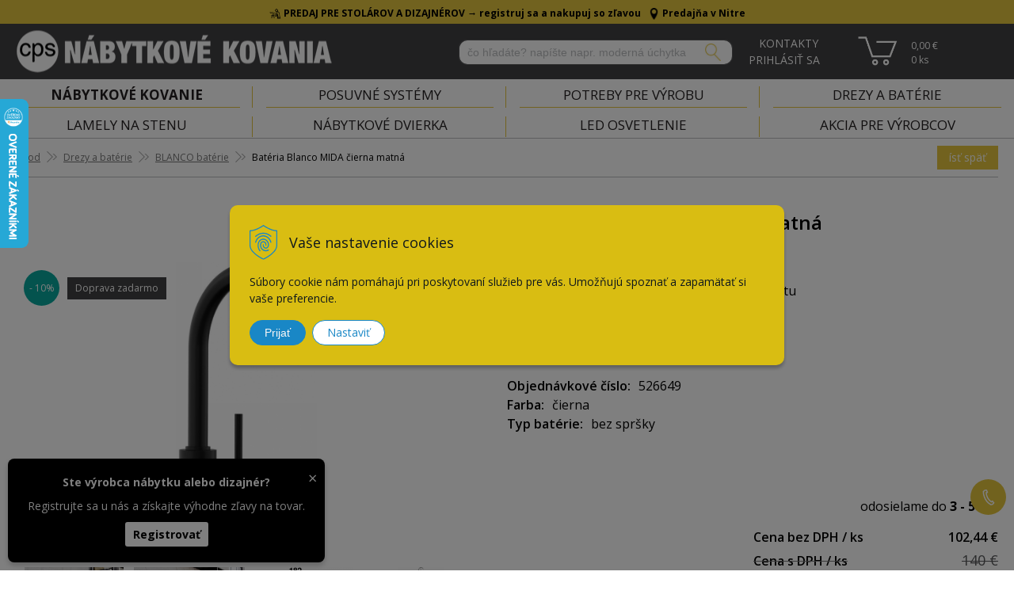

--- FILE ---
content_type: text/html; charset=windows-1250
request_url: https://www.cps-interier.sk/eshop/bateria-blanco-mida-cierna-matna/p-5137083.xhtml
body_size: 20250
content:
<!DOCTYPE html>
<html lang="sk" class="">

	<head>
		<meta http-equiv="X-UA-Compatible" content="IE=edge,chrome=1" />
		<meta name="viewport" content="width=device-width, initial-scale=1.0, minimum-scale=1.0, user-scalable=no" />
		
		<meta charset="windows-1250" />
		<title>Batéria Blanco MIDA čierna matná | CPS Kovania</title>
		<meta name="description" content="Kvalitné batérie BLANCO &amp;#10004;&amp;#65039;doprava zadarmo nad 150€&amp;#10004;&amp;#65039;expedícia do 24h&amp;#10004;&amp;#65039;výhodné ceny" />
		<meta name="keywords" content=",e-shop cps interier" />
		<meta name="robots" content="index,follow" />
		<meta name="googlebot" content="index,follow" />
		<meta name="author" content="WEBYGROUP.sk - Tvorba webov a eshopov" />
		<meta name="generator" content="Unisite 8.20.0 #281025" />
		<meta property="og:type" content="og:product" />
		<meta property="og:title" content="Batéria Blanco MIDA čierna matná" />
		<meta property="og:description" content="Vyhotovenie: farebný nástrek vo farbe silgranitu
- farba: čierna matná
- moderný minimalistický dizajn
- jemne zaoblená výpusť a štíhle telo
- dobré napĺňanie hrncov a váz 
- jednoduché pákové ovládanie 
- vhodná najmä pre malé drezy 
- ? 35 mm otvor vŕtania
- keramické tesnenia" />
		<meta property="og:url" content="https://www.cps-interier.sk/eshop/bateria-blanco-mida-cierna-matna/p-5137083.xhtml" />
		<meta property="og:locale" content="sk_SK" />
		<meta property="og:site_name" content="CPS Kovania " />
		<meta name="twitter:domain" content="www.cps-interier.sk" />
		<meta property="og:image" content="https://www.cps-interier.sk/obchod_homedir/data/1529/obrazky/bateria_blanco_mida_cierna_matna.jpg" />
		<meta property="product:price:amount" content="126" />
		<meta property="product:price:currency" content="EUR" />
		<meta itemprop="name" content="Batéria Blanco MIDA čierna matná" />
		<meta itemprop="description" content="Vyhotovenie: farebný nástrek vo farbe silgranitu
- farba: čierna matná
- moderný minimalistický dizajn
- jemne zaoblená výpusť a štíhle telo
- dobré napĺňanie hrncov a váz 
- jednoduché pákové ovládanie 
- vhodná najmä pre malé drezy 
- ? 35 mm otvor vŕtania
- keramické tesnenia" />
		<meta itemprop="image" content="https://www.cps-interier.sk/obchod_homedir/data/1529/obrazky/bateria_blanco_mida_cierna_matna.jpg" />
		<meta name="twitter:card" content="product" />
		<meta name="twitter:title" content="Batéria Blanco MIDA čierna matná" />
		<meta name="twitter:image" content="https://www.cps-interier.sk/obchod_homedir/data/1529/obrazky/bateria_blanco_mida_cierna_matna.jpg" />
		<meta name="twitter:label1" content="Ceny" />
		<meta name="twitter:data1" content="126" />
		<meta name="twitter:label2" content="Mena" />
		<meta name="twitter:data2" content="" />

		<link href="https://www.cps-interier.sk/Data/1521/favicon.ico" type="image/x-icon" rel="icon" />
		<link href="https://www.cps-interier.sk/Data/1521/favicon.ico" type="image/x-icon" rel="shortcut icon" />
		<link rel="stylesheet" type="text/css" href="/Data/1521/Cache/Css/site_de2b1a7c.css" />
		<link rel="stylesheet" type="text/css" href="/Data/1521/Cache/Css/default_css_aceaff59.css" />
		<link rel="stylesheet" type="text/css" href="/SiteJay2.0/JScript/Fancybox3/jquery.fancybox.min.css" />
		<script src="/SiteJay2.0/jquery-3.7.1.min.js"></script>
		<script src="/SiteJay2.0/JScript/Fancybox3/jquery.fancybox.min.js"></script>
		<script src="/SiteJay2.0/JScript/jquery.mousewheel-3.0.6.pack.js"></script>
		<script src="/Data/1521/Cache/Script/common_5fecc569.js"></script>
		<script src="/Data/1521/Cache/Script/CookieConsent_6224c920.js"></script>
		<script src="/Data/1521/Cache/Script/custom_920f40fc.js"></script>
		<script src="/Data/1521/Cache/Script/default_js_4655d533.js"></script>
		<script src="/Data/1521/Cache/Script/categories_menu_script_3eefc370.js"></script>
		<script src="/Data/1521/Cache/Script/shop_content_scripts_977977c1.js"></script>
		<script src="https://www.cps-interier.sk/SiteJay2.0/jquery_tipsy.js"></script>
		<script type="text/javascript">
//<![CDATA[
var _hwq = _hwq || [];
    _hwq.push(['setKey', '1121413BA90130CBBDB2A9266BF1B6E1']);_hwq.push(['setTopPos', '60']);_hwq.push(['showWidget', '21']);(function() {
    var ho = document.createElement('script'); ho.type = 'text/javascript'; ho.async = true;
    ho.src = 'https://sk.im9.cz/direct/i/gjs.php?n=wdgt&sak=1121413BA90130CBBDB2A9266BF1B6E1';
    var s = document.getElementsByTagName('script')[0]; s.parentNode.insertBefore(ho, s);
})();
//]]>
		</script>

		<link href="https://fonts.googleapis.com/css?family=Open+Sans:300,300i,400,400i,600,700,700i&display=swap&subset=latin-ext" rel="stylesheet">
		<link rel="stylesheet" type="text/css" href="/Data/default/UserFiles/font-awesome/css/font-awesome.min.css" />
		<link rel="stylesheet" type="text/css" href="/Data/default/UserFiles/js/slick/slick.css" />
		<link rel="stylesheet" type="text/css" href="/Data/default/UserFiles/js/slick/slick-theme.css" />
		<link rel="stylesheet" href="https://cdn.luigisbox.com/autocomplete.css"/>
		<link rel="dns-prefetch" href="//live.luigisbox.com">
		<link rel="dns-prefetch" href="//api.luigisbox.com">
	<meta name="facebook-domain-verification"
content="fr7qlv4st0wnnp00xm8hbzwt8rqr1f" />
<meta name="google-site-verification" content="TE1C4yB96F1a_zXqufb0I5XAH0GrK2B4_rtJZMooKs8" /><script>
  window.dataLayer = window.dataLayer || [];
  function gtag(){dataLayer.push(arguments);}

  gtag("consent", "default", {
    "ad_storage": "denied",
    "ad_user_data": "denied",
    "ad_personalization": "denied",
    "analytics_storage": "denied"
  });  
</script>

<!-- Google Tag Manager -->
<script>(function(w,d,s,l,i){w[l]=w[l]||[];w[l].push({'gtm.start':
new Date().getTime(),event:'gtm.js'});var f=d.getElementsByTagName(s)[0],
j=d.createElement(s),dl=l!='dataLayer'?'&l='+l:'';j.async=true;j.src=
'https://www.googletagmanager.com/gtm.js?id='+i+dl;f.parentNode.insertBefore(j,f);
})(window,document,'script','dataLayer','GTM-M5MV4WL');
</script>
<!-- End Google Tag Manager --></head>
	
	<body id="page27702" class="matrix-skin skin-eshop "><!--div id="b2bfancy" class="hide">
    <h2>Akciový katalóg</h2>
    <h3>Leto 2024</h3>
    <img src="/Data/1521/UserFiles/Akcie-B2B/akcia-jesen-2024.jpg" alt="leták" width="595" height="842">
    <a href="/Data/1521/UserFiles/Akcie-B2B/akcia_jesen_zima_2024.pdf" target="_blank">Zobraziť akciu</a>
    <span class="close"><i class="fa fa-window-close-o" aria-hidden="true"></i></span>
</div--><!-- Google Tag Manager -->
<!-- Google Tag Manager (noscript) -->
<noscript><iframe src="https://www.googletagmanager.com/ns.html?id=GTM-M5MV4WL" height="0" width="0" style="display:none;visibility:hidden"></iframe></noscript>
<!-- End Google Tag Manager (noscript) -->
		
			
<div id="sjm-s-horny-pas">
	<div class="top-row"><div class="incontent" style="color:#000000;background:#e4c53e;"><h3 class="top-row-title" style="text-align: center;margin:0;color:#000000;"><span style="font-size:12px;"><img alt="" src="/Data/1521/UserFiles/ikony/carp%20(1).png" style="width: 15px; height: 15px;" />&nbsp;PREDAJ PRE STOLÁROV A DIZAJNÉROV &#8594; <a href="https://www.cps-interier.sk/eshop/action/partnerregistration.xhtml" style="color:#000;text-decoration:none;"><strong>registruj sa a nakupuj so zľavou</strong></a>&nbsp; &nbsp;<img alt="" src="/Data/1521/UserFiles/ikony/google-map-maker-computer-icons-google-maps-clip-art-location-mark-d628729af02aaa0a4977e39687907d11.png" style="width: 15px; height: 15px;" />&nbsp;<a href="https://www.cps-interier.sk/kontakt.xhtml"><span style="color:#000000;"><strong>Predajňa v Nitre</strong></span></a></span></h3>
</div></div>
</div>

			<header id="header" class="header">
			<div class="site-overlay"></div>
			<div class="head clearfix">		  
			  
<div id="sjm-s-hlavicka"><p id="logo"><a href="/"><img src="/Data/1521/UserFiles/images/logo-white.png" alt="CPS Kovania " srcset="/Data/1521/UserFiles/images/logo-white@2x.png 2x"></a></p>




	<!--<ul class="info-row">
		
		<li> <a href="tel:0910910883">0910 910 883</a></li>
		<li> <a href="mailto:eshop@cpsi.sk">eshop@cpsi.sk</a></li>
	</ul>-->
	<ul class="info-row">
		<li> <a href="/kontakt.xhtml">0910 910 883</a></li>
		<li> <a href="/kontakt.xhtml">eshop@cpsi.sk</a></li>
	</ul>
</div>
		  
			  <div class="icons">
				  <div id="ico-menu"><a href="javascript:void(0)"><i class="fa fa-bars"></i></a></div>
					<div id="ico-search"><a href="javascript:void(0)"><i class="fa fa-search"></i></a></div>
				  <div id="main-login">
<div id="sjm-s-login-top"><div class="Shop-login  ">
	<a href="https://www.cps-interier.sk/eshop/action/listorders.xhtml">
        <i class="fa fa-user-circle-o"></i>
        <span>Objednávky</span>
        
    </a>
    <ul class="newlogin" style="display:none;">
        <li class="cntct">
            <!-- <a href="https://www.cps-interier.sk/eshop/action/registration.xhtml" rel="nofollow">Registrácia</a> -->
            <div>
                <a href="/kontakt.xhtml" title="Kontakt"><svg xmlns="http://www.w3.org/2000/svg" width="7.265" height="9.79" viewBox="0 0 7.265 9.79">
                    <path id="Path_8" data-name="Path 8" d="M616.127,564.015a7.571,7.571,0,0,1-3.254-5.648l.732-.285-.469-1.269a1.833,1.833,0,0,0-1.992.839s-.13,5.5,4.684,8.112A2.1,2.1,0,0,0,617.6,564.6l-.836-1.064Z" transform="translate(-610.767 -556.353)" fill="none" stroke="#fff" stroke-miterlimit="10" stroke-width="0.75"/>
                </svg>
                <span>Kontakty</span></a>
                <div class="inside-box">
                    <p class="heading">Zákaznícka podpora</p>




                    <p>Po-Pia: 7:30 - 16:00<br />
                        <a href="tel:+421910910883" title="+ 421 910 910 883"><svg xmlns="http://www.w3.org/2000/svg" width="7.434" height="9.973" viewBox="0 0 7.434 9.973">
                            <g id="Group_5" data-name="Group 5" transform="translate(-554.828 -636.669)">
                                <path id="Path_12" data-name="Path 12" d="M560.3,644.555a7.936,7.936,0,0,1-3.411-5.92l.767-.3-.492-1.331a1.923,1.923,0,0,0-2.087.881s-.137,5.766,4.908,8.5a2.209,2.209,0,0,0,1.864-1.215l-.876-1.117Z" fill="none" stroke="#313133" stroke-miterlimit="10" stroke-width="0.5"/>
                                <path id="Path_13" data-name="Path 13" d="M559.377,638.26a5.61,5.61,0,0,0,2.6,4.214" fill="none" stroke="#313133" stroke-miterlimit="10" stroke-width="0.5"/>
                                <path id="Path_14" data-name="Path 14" d="M561,638.93a2.459,2.459,0,0,0,1.139,1.847" fill="none" stroke="#313133" stroke-miterlimit="10" stroke-width="0.5"/>
                            </g>
                        </svg> + 421 910 910 883</a><br />
                        <a href="mailto:eshop@cpsi.sk" title="eshop@cpsi.sk"><svg xmlns="http://www.w3.org/2000/svg" width="11.175" height="6.5" viewBox="0 0 11.175 6.5">
                            <g id="Group_6" data-name="Group 6" transform="translate(-553.79 -657.707)">
                                <rect id="Rectangle_11" data-name="Rectangle 11" width="10.675" height="6" transform="translate(554.04 657.957)" fill="none" stroke="#313133" stroke-miterlimit="10" stroke-width="0.5"/>
                                <path id="Path_15" data-name="Path 15" d="M554.04,657.957l5.337,3.164,5.338-3.164" fill="none" stroke="#313133" stroke-miterlimit="10" stroke-width="0.5"/>
                            </g>
                        </svg> eshop@cpsi.sk</a>
                    </p>





                </div>
            </div>
        </li>
        
            <li class="user">
                <div>
                    <a href="https://www.cps-interier.sk/eshop/action/enterlogin.xhtml" rel="nofollow"><svg xmlns="http://www.w3.org/2000/svg" width="7.702" height="10.503" viewBox="0 0 7.702 10.503">
                        <g id="Group_4" data-name="Group 4" transform="translate(-683.757 -557.397)">
                          <path id="Path_9" data-name="Path 9" d="M685.849,559.535a1.763,1.763,0,1,0,1.763-1.763A1.763,1.763,0,0,0,685.849,559.535Z" fill="none" stroke="#fff" stroke-miterlimit="10" stroke-width="0.75"/>
                          <path id="Path_10" data-name="Path 10" d="M684.117,567.772s3.123-10.659,6.99,0" fill="none" stroke="#fff" stroke-miterlimit="10" stroke-width="0.75"/>
                        </g>
                      </svg>
                    <span>Prihlásiť sa</span></a>
                    <div class="inside-box">
                        <form action="https://www.cps-interier.sk/eshop.xhtml" method="post" id="shop-login-form">
                        <input type="hidden" name="__shop_login_submit" value="1">
                        <input type="hidden" name="__shop_login_ajax" value="1">
                        <table>
                            <tr>
                            <th><label for="log-email">Meno:</label></th>
                            <td><input type="text" id="log-email" name="__shop_login" autocomplete="off"></td>
                            </tr>
                            <tr>
                            <th><label for="log-pass">Heslo:</label></th>
                            <td><input type="password" id="log-pass" name="__shop_password" autocomplete="off" /></td>
                            </tr>
                        </table>
                        <p><button type="submit">Prihlásiť sa</button></p>
                        </form>
                        <div class="log-message"></div>

                        <div class="text-box">
                            <p>
                                <!-- 
                                    <a rel="nofollow" href="https://www.cps-interier.sk/eshop/action/registration.xhtml">Registrácia</a>
                                 -->
                                <a rel="nofollow" href="https://www.cps-interier.sk/eshop/action/lostpass.xhtml" style="width:100%;">Zabudol som heslo</a>
                            </p>
                            <p class="partnerreg">
                                    <a href="/eshop/action/partnerregistration.xhtml" rel="nofollow">Registrácia pre stolárov</a>
                                </p>
                        </div>
                    </div>
                </div>
            </li>
            
        

        
    </ul>
</div>





</div>
</div>
				  <div id="main-cart">
<div id="sjm-s-kosik"><div id="kosik">
    <a href="https://www.cps-interier.sk/eshop/action/cart.xhtml">          
    <span class="kosik-ico"><i class="fa fa-shopping-cart"></i></span>
    <span class="kosik-obsah">
        <span class="kosik-cena">0,00 €</span>
        <span class="kosik-ks">0 <em>ks</em></span>
    </span>
    </a>
</div></div>
</div>
			  </div>
			  <div id="main-search">
<div id="sjm-s-vyhladavanie">
	
                <script type="text/javascript">
                    /* <![CDATA[ */

                    displayBoxIndex = -1;
                    var SearchNavigate = function(diff) {
                        displayBoxIndex += diff;
                        var oBoxCollection = $(".suggestSearchContent:not(.suggestSearchHeader):not(.suggestSearchFooter) p");
                        if(!oBoxCollection.length){
                            return;
                        }
                        if (displayBoxIndex >= oBoxCollection.length)
                            displayBoxIndex = 0;
                        if (displayBoxIndex < 0)
                            displayBoxIndex = oBoxCollection.length - 1;
                        var cssClass = "search-selected-item";
                        oBoxCollection.removeClass(cssClass).eq(displayBoxIndex).addClass(cssClass);
                        oBoxCollection.eq(displayBoxIndex)[0].scrollIntoView({ 
                            block: 'nearest',
                            inline: 'nearest',
                            behavior: 'smooth'
                        });
                    }

                        var timeoutsearch;
                        function getXmlHttpRequestObject() {
                            if (window.XMLHttpRequest) {
                                return new XMLHttpRequest();
                            } else if(window.ActiveXObject) {
                                return new ActiveXObject("Microsoft.XMLHTTP");
                            } else {
                            }
                        }

                        var searchReq = getXmlHttpRequestObject();

                        function searchSuggest() {
                            if (searchReq.readyState == 4 || searchReq.readyState == 0) {
                                var str = escape(encodeURI(document.getElementById('searchstringid').value));
                                //$('#search_suggest').html('<div class="suggest_wrapper loading"><img src="/Images/loading.gif" alt="loading" /></div>');
                                var stockOnly = '0';
                                if (document.getElementById('searchStockOnlyId') != null && document.getElementById('searchStockOnlyId').checked == true)
                                    stockOnly = '1';

                                searchReq.open("GET", 'https://www.cps-interier.sk/suggestsearch/chckprm/suggest/search/' + str + '/stock/' + stockOnly + '.xhtml', true);
                                searchReq.onreadystatechange = handleSearchSuggest;
                                searchReq.send(null);
                            }
                            clearTimeout(timeoutsearch);
                        }

                        function handleSearchSuggest() {
                            if (searchReq.readyState == 4) {
                                var ss = document.getElementById('search_suggest')
                                ss.innerHTML = '';
                                ss.innerHTML = searchReq.responseText;

                                if(ss.innerHTML.length)
                                    ss.innerHTML = '<div class="suggest_wrapper">' + ss.innerHTML + '</div>';
                            }
                        }

                        $(document).ready(function(){

                            $('body').on('click', function () {
                                $('#search_suggest').html('');
                            });

                            $('form.search').on('click', function(e){
                                e.stopPropagation();
                            });

                            $('#searchstringid').attr('autocomplete','off').on('keyup click', function(e) {

                                if (e.keyCode == 40)
                                {
                                    e.preventDefault()
                                    SearchNavigate(1);
                                }
                                else if(e.keyCode==38)
                                {
                                    e.preventDefault()
                                    SearchNavigate(-1);
                                } else if(e.keyCode==13){

                                    if($("p.search-selected-item").length){
                                        e.preventDefault();
                                        location.href=$("p.search-selected-item a").attr("href");
                                    }

                                } else {
                                    if(timeoutsearch) {
                                        clearTimeout(timeoutsearch);
                                        timeoutsearch = null;
                                    }
                                    if($.trim($("#searchstringid").val()) !== ""){
                                        timeoutsearch = setTimeout(searchSuggest, 200);
                                    }
                                    else {
                                        var ss = document.getElementById('search_suggest')
                                        ss.innerHTML = '';                                    
                                    }
                                }
                            });
                        });
                    /* ]]> */
                </script>

<form action="https://www.cps-interier.sk/index.php?page=27702" method="get" class="search">
  <span class="input"><input type="text" name="searchstring" value="" class="SearchInput" id="searchstringid" placeholder="Hľadaný výraz" /><input type="hidden" name="searchtype" value="all" /></span>
  <input type="hidden" name="searchsubmit" value="1" />
  <div id="search_suggest"></div>
    
  <span class="submit"><input type="hidden" name="action" value="search" /><input type="hidden" name="cid" value="0" /><input type="hidden" name="page" value="27702" /><input type="submit" name="searchsubmit" value="Hľadaj" class="SearchSubmit" /></span>  
</form>
</div>
</div>
			  
			  <div class="mbmenu clearfix" id="menu-main">
				<div class="content"><nav>
<div id="sjm-s-menu-vodorovne"><ul id="m-smenuvodorovne" class="sjMenu"><li class="no-selected"><a href="https://www.cps-interier.sk">Úvod</a><ul><li class="no-selected"><a href="https://www.cps-interier.sk/na-stiahnutie.xhtml">Na stiahnutie</a></li></ul></li><li class="selected"><a href="https://www.cps-interier.sk/eshop.xhtml">E-shop</a></li><li class="no-selected"><a href="https://www.cps-interier.sk/blog.xhtml">Blog</a></li><li class="no-selected"><a href="https://www.cps-interier.sk/centrumpomocistolarom.xhtml">Centrum Pomoci Stolárom </a></li><li class="no-selected"><a href="https://www.cps-interier.sk/aktuality.xhtml">Aktuality</a></li><li class="no-selected"><a href="https://www.cps-interier.sk/referencie-cps-interier.xhtml">Referencie</a></li><li class="no-selected"><a href="https://www.cps-interier.sk/vsetko-o-nakupe.xhtml">Všetko o nákupe</a><ul><li class="no-selected"><a href="https://www.cps-interier.sk/obchodne-podmienky.xhtml">Obchodné podmienky</a></li><li class="no-selected"><a href="https://www.cps-interier.sk/reklamacny-poriadok.xhtml">Reklamačný poriadok</a></li><li class="no-selected"><a href="https://www.cps-interier.sk/platba-a-doprava.xhtml">Doprava</a></li><li class="no-selected"><a href="https://www.cps-interier.sk/ochranasukromia.xhtml">Ochrana súkromia a osobných údajov</a></li></ul></li><li class="no-selected"><a href="https://www.cps-interier.sk/o-firme-cps-interier.xhtml">O nás</a></li><li><a href="/eshop/action/partnerregistration.xhtml">Veľkoobchod</a></li><li class="no-selected"><a href="https://www.cps-interier.sk/kontakt.xhtml">Kontakt</a></li></ul></div>
</nav></div>
			</div> 
		  </div>
		  <div class="mbmenu clearfix" id="kategorie-obchodu">			
			  <div class="content"><nav>
<div id="sjm-s-kategorie-obchodu">
	<div class="base-categories"><ul id="categories-27702" class="Cat WithIcons"><li id="Item-11"><a href="https://www.cps-interier.sk/eshop/nabytkove-kovanie/c-11.xhtml"><span class="icon"><img src="https://www.cps-interier.sk/Data/1521/UserFiles/images/categoryicon.gif" alt="Nábytkové kovanie" title="Nábytkové kovanie"  loading="lazy" /> </span><span>Nábytkové kovanie</span></a><ul id="ul_id_12"><li id="Item-12"><a href="https://www.cps-interier.sk/eshop/nabytkove-uchytky/c-12.xhtml"><span class="icon"><img src="/obchod_homedir/data/1529/ikony/uchytky-6.jpg" alt="Nábytkové úchytky" title="Nábytkové úchytky"  loading="lazy" /> </span><span>Nábytkové úchytky</span></a></li><li id="Item-30"><a href="https://www.cps-interier.sk/eshop/vesiaky-a-haciky-na-stenu/c-30.xhtml"><span class="icon"><img src="/obchod_homedir/data/1529/ikony/vesiaky-haciky.jpg" alt="Vešiaky a háčiky na stenu" title="Vešiaky a háčiky na stenu"  loading="lazy" /> </span><span>Vešiaky a háčiky na stenu</span></a></li><li id="Item-422"><a href="https://www.cps-interier.sk/eshop/elektricke-zasuvky-do-nabytku/c-422.xhtml"><span class="icon"><img src="/obchod_homedir/data/1529/ikony/elektricke_zasuvky-1.jpg" alt="Elektrické zásuvky do nábytku" title="Elektrické zásuvky do nábytku"  loading="lazy" /> </span><span>Elektrické zásuvky do nábytku</span></a></li><li id="Item-15"><a href="https://www.cps-interier.sk/eshop/zasuvkove-vysuvy/c-15.xhtml"><span class="icon"><img src="/obchod_homedir/data/1529/ikony/zasuvkove_vysuvy-1.jpg" alt="Zásuvkové výsuvy" title="Zásuvkové výsuvy"  loading="lazy" /> </span><span>Zásuvkové výsuvy</span></a></li><li id="Item-198"><a href="https://www.cps-interier.sk/eshop/panty-na-skrinky/c-198.xhtml"><span class="icon"><img src="/obchod_homedir/data/1529/ikony/zavesy_panty-1.jpg" alt="Pánty na skrinky" title="Pánty na skrinky"  loading="lazy" /> </span><span>Pánty na skrinky</span></a></li><li id="Item-16"><a href="https://www.cps-interier.sk/eshop/nabytkove-nozicky/c-16.xhtml"><span class="icon"><img src="/obchod_homedir/data/1529/ikony/nabytkove-nozicky-2.jpg" alt="Nábytkové nožičky" title="Nábytkové nožičky"  loading="lazy" /> </span><span>Nábytkové nožičky</span></a></li><li id="Item-515"><a href="https://www.cps-interier.sk/eshop/nohy-na-stol-a-stolove-podnoze/c-515.xhtml"><span class="icon"><img src="/obchod_homedir/data/1529/ikony/nohy-na-stol-a-stolove-podnoze.webp" alt="Nohy na stôl a stolové podnože " title="Nohy na stôl a stolové podnože "  loading="lazy" /> </span><span>Nohy na stôl a stolové podnože </span></a></li><li id="Item-80"><a href="https://www.cps-interier.sk/eshop/vyklopne-kovanie-a-sklopne-kovanie/c-80.xhtml"><span class="icon"><img src="/obchod_homedir/data/1529/ikony/vyklopne-a-sklopne-systemy-1.png" alt="Výklopné kovanie a sklopné kovanie" title="Výklopné kovanie a sklopné kovanie"  loading="lazy" /> </span><span>Výklopné kovanie a sklopné kovanie</span></a></li><li id="Item-427"><a href="https://www.cps-interier.sk/eshop/priborniky-do-zasuvky/c-427.xhtml"><span class="icon"><img src="/obchod_homedir/data/1529/ikony/pribornik-do-zasuvky.jpg" alt="Príborníky do zásuvky" title="Príborníky do zásuvky"  loading="lazy" /> </span><span>Príborníky do zásuvky</span></a></li><li id="Item-425"><a href="https://www.cps-interier.sk/eshop/vysuvne-odpadkove-kose/c-425.xhtml"><span class="icon"><img src="/obchod_homedir/data/1529/ikony/odpadkove-kose.png" alt="Výsuvné odpadkové koše" title="Výsuvné odpadkové koše"  loading="lazy" /> </span><span>Výsuvné odpadkové koše</span></a></li><li id="Item-423"><a href="https://www.cps-interier.sk/eshop/vysuvne-kose/c-423.xhtml"><span class="icon"><img src="/obchod_homedir/data/1529/ikony/vysuvne-kose.png" alt="Výsuvné koše" title="Výsuvné koše"  loading="lazy" /> </span><span>Výsuvné koše</span></a></li><li id="Item-424"><a href="https://www.cps-interier.sk/eshop/rohove-kose-do-kuchyne/c-424.xhtml"><span class="icon"><img src="/obchod_homedir/data/1529/ikony/rohove-kose.png" alt="Rohové koše do kuchyne" title="Rohové koše do kuchyne"  loading="lazy" /> </span><span>Rohové koše do kuchyne</span></a></li><li id="Item-432"><a href="https://www.cps-interier.sk/eshop/potravinove-kose/c-432.xhtml"><span class="icon"><img src="/obchod_homedir/data/1529/ikony/potravinove-kose.png" alt="Potravinové koše" title="Potravinové koše"  loading="lazy" /> </span><span>Potravinové koše</span></a></li><li id="Item-28"><a href="https://www.cps-interier.sk/eshop/uholniky/c-28.xhtml"><span class="icon"><img src="/obchod_homedir/data/1529/ikony/uholniky-2.jpg" alt="Uholníky" title="Uholníky"  loading="lazy" /> </span><span>Uholníky</span></a></li><li id="Item-33"><a href="https://www.cps-interier.sk/eshop/konzoly-na-police-a-podperky/c-33.xhtml"><span class="icon"><img src="/obchod_homedir/data/1529/ikony/konzoly-na-police-a-podperky.jpg" alt="Konzoly na police a podperky" title="Konzoly na police a podperky"  loading="lazy" /> </span><span>Konzoly na police a podperky</span></a></li><li id="Item-36"><a href="https://www.cps-interier.sk/eshop/nabytkove-kolieska/c-36.xhtml"><span class="icon"><img src="/obchod_homedir/data/1529/ikony/nabytkove-kolieska-2.jpg" alt="Nábytkové kolieska" title="Nábytkové kolieska"  loading="lazy" /> </span><span>Nábytkové kolieska</span></a></li><li id="Item-557"><a href="https://www.cps-interier.sk/eshop/zarazky-na-dvere/c-557.xhtml"><span class="icon"><img src="/obchod_homedir/data/1529/ikony/doraz-na-dvere-zarazka-viefe-low.jpg" alt="Zarážky na dvere" title="Zarážky na dvere"  loading="lazy" /> </span><span>Zarážky na dvere</span></a></li><li id="Item-79"><a href="https://www.cps-interier.sk/eshop/spojovacie-kovanie/c-79.xhtml"><span class="icon"><img src="/obchod_homedir/data/1529/ikony/spojovacie-kovanie-1.jpg" alt="Spojovacie kovanie" title="Spojovacie kovanie"  loading="lazy" /> </span><span>Spojovacie kovanie</span></a></li><li id="Item-535"><a href="https://www.cps-interier.sk/eshop/filcove-podlozky-pod-nabytok/c-535.xhtml"><span class="icon"><img src="/obchod_homedir/data/1529/ikony/11148-25x25-hneda.jpg" alt="Filcové podložky pod nábytok" title="Filcové podložky pod nábytok"  loading="lazy" /> </span><span>Filcové podložky pod nábytok</span></a></li><li id="Item-549"><a href="https://www.cps-interier.sk/eshop/skrutky-do-dreva/c-549.xhtml"><span class="icon"><img src="/obchod_homedir/data/1529/ikony/drevoskrutky-1.jpg" alt="Skrutky do dreva" title="Skrutky do dreva"  loading="lazy" /> </span><span>Skrutky do dreva</span></a></li><li id="Item-248"><a href="https://www.cps-interier.sk/eshop/rozne-kovania/c-248.xhtml"><span class="icon"><img src="/obchod_homedir/data/1529/ikony/magnet_na_skrinu.jpg" alt="Rôzne kovania" title="Rôzne kovania"  loading="lazy" /> </span><span>Rôzne kovania</span></a></li><li id="Item-260"><a href="https://www.cps-interier.sk/eshop/zavesne-kovania/c-260.xhtml"><span class="icon"><img src="/obchod_homedir/data/1529/ikony/zavesne-kovanie-1.jpg" alt="Závesné kovania" title="Závesné kovania"  loading="lazy" /> </span><span>Závesné kovania</span></a></li><li id="Item-264"><a href="https://www.cps-interier.sk/eshop/sokle-na-nabytok/c-264.xhtml"><span class="icon"><img src="/obchod_homedir/data/1529/ikony/sokle-na-nabytok-2.jpg" alt="Sokle na nábytok" title="Sokle na nábytok"  loading="lazy" /> </span><span>Sokle na nábytok</span></a></li><li id="Item-404"><a href="https://www.cps-interier.sk/eshop/ochranne-a-tesniace-listy/c-404.xhtml"><span class="icon"><img src="/obchod_homedir/data/1529/ikony/tesniace-listy-na-pracovnu-dosku.jpg" alt="Ochranné a tesniace lišty" title="Ochranné a tesniace lišty"  loading="lazy" /> </span><span>Ochranné a tesniace lišty</span></a></li><li id="Item-414"><a href="https://www.cps-interier.sk/eshop/dverove-kovania/c-414.xhtml"><span class="icon"><img src="/obchod_homedir/data/1529/ikony/stavebne-kovanie-1.jpg" alt="Dverové kovania" title="Dverové kovania"  loading="lazy" /> </span><span>Dverové kovania</span></a></li><li id="Item-426"><a href="https://www.cps-interier.sk/eshop/prechodky-kabla/c-426.xhtml"><span class="icon"><img src="/obchod_homedir/data/1529/ikony/prechodka_kabla.jpg" alt="Prechodky kábla" title="Prechodky kábla"  loading="lazy" /> </span><span>Prechodky kábla</span></a></li><li id="Item-428"><a href="https://www.cps-interier.sk/eshop/oprava-podlahy-a-nabytku/c-428.xhtml"><span class="icon"><img src="/obchod_homedir/data/1529/ikony/oprava-podlahy-a-nabytku-1.jpg" alt="Oprava podlahy a nábytku" title="Oprava podlahy a nábytku"  loading="lazy" /> </span><span>Oprava podlahy a nábytku</span></a></li><li id="Item-539"><a href="https://www.cps-interier.sk/eshop/samolepiace-krytky/c-539.xhtml"><span class="icon"><img src="/obchod_homedir/data/1529/ikony/samolepiace_krytky-2.png" alt="Samolepiace krytky" title="Samolepiace krytky"  loading="lazy" /> </span><span>Samolepiace krytky</span></a></li><li id="Item-39"><a href="https://www.cps-interier.sk/eshop/nabytkove-zamky/c-39.xhtml"><span class="icon"><img src="/obchod_homedir/data/1529/ikony/nabytkove-zamky-2.jpg" alt="Nábytkové zámky" title="Nábytkové zámky"  loading="lazy" /> </span><span>Nábytkové zámky</span></a></li><li id="Item-540"><a href="https://www.cps-interier.sk/eshop/kovanie-na-stoly/c-540.xhtml"><span class="icon"><img src="/obchod_homedir/data/1529/ikony/kovanie_na_stol-1.jpg" alt="Kovanie na stoly" title="Kovanie na stoly"  loading="lazy" /> </span><span>Kovanie na stoly</span></a></li><li id="Item-541"><a href="https://www.cps-interier.sk/eshop/kovanie-na-postele/c-541.xhtml"><span class="icon"><img src="/obchod_homedir/data/1529/ikony/kovanie_na_postel-1.jpg" alt="Kovanie na postele" title="Kovanie na postele"  loading="lazy" /> </span><span>Kovanie na postele</span></a></li><li id="Item-542"><a href="https://www.cps-interier.sk/eshop/vetracie-mriezky-a-vetraciky/c-542.xhtml"><span class="icon"><img src="/obchod_homedir/data/1529/ikony/ventilacne_mriezky-1.png" alt="Vetracie mriežky a vetráčiky" title="Vetracie mriežky a vetráčiky"  loading="lazy" /> </span><span>Vetracie mriežky a vetráčiky</span></a></li><li id="Item-543"><a href="https://www.cps-interier.sk/eshop/strecove-folie/c-543.xhtml"><span class="icon"><img src="/obchod_homedir/data/1529/ikony/strech_folia_velka.jpg" alt="Strečové fólie" title="Strečové fólie"  loading="lazy" /> </span><span>Strečové fólie</span></a></li></ul></li><li id="Item-3"><a href="https://www.cps-interier.sk/eshop/posuvne-systemy/c-3.xhtml"><span class="icon"><img src="https://www.cps-interier.sk/Data/1521/UserFiles/images/categoryicon.gif" alt="Posuvné systémy" title="Posuvné systémy"  loading="lazy" /> </span><span>Posuvné systémy</span></a><ul id="ul_id_66"><li id="Item-66"><a href="https://www.cps-interier.sk/eshop/kovanie-na-vstavane-skrine/c-66.xhtml"><span class="icon"><img src="/obchod_homedir/data/1529/ikony/kovanie-na-vstavane-skrine-1.jpg" alt="Kovanie na vstavané skrine" title="Kovanie na vstavané skrine"  loading="lazy" /> </span><span>Kovanie na vstavané skrine</span></a></li><li id="Item-48"><a href="https://www.cps-interier.sk/eshop/kovanie-na-posuvne-dvere/c-48.xhtml"><span class="icon"><img src="/obchod_homedir/data/1529/ikony/kovanie-na-posuvne-dvere-2.jpg" alt="Kovanie na posuvné dvere" title="Kovanie na posuvné dvere"  loading="lazy" /> </span><span>Kovanie na posuvné dvere</span></a></li></ul></li><li id="Item-408"><a href="https://www.cps-interier.sk/eshop/potreby-pre-vyrobu/c-408.xhtml"><span class="icon"><img src="/obchod_homedir/data/1529/ikony/stolarske-potreby-pre-vyrobu-3.jpg" alt="Potreby pre výrobu" title="Potreby pre výrobu"  loading="lazy" /> </span><span>Potreby pre výrobu</span></a><ul id="ul_id_409"><li id="Item-409"><a href="https://www.cps-interier.sk/eshop/lepidla-a-tmely/c-409.xhtml"><span class="icon"><img src="/obchod_homedir/data/1529/ikony/lepidla-a-tmely.png" alt="Lepidlá a tmely" title="Lepidlá a tmely"  loading="lazy" /> </span><span>Lepidlá a tmely</span></a></li><li id="Item-507"><a href="https://www.cps-interier.sk/eshop/cistenie-nabytku-a-calunenia/c-507.xhtml"><span class="icon"><img src="/obchod_homedir/data/1529/ikony/cistiaca_pena_iwetec.jpg" alt="Čistenie nábytku a čalúnenia" title="Čistenie nábytku a čalúnenia"  loading="lazy" /> </span><span>Čistenie nábytku a čalúnenia</span></a></li><li id="Item-410"><a href="https://www.cps-interier.sk/eshop/rucne-naradie/c-410.xhtml"><span class="icon"><img src="/obchod_homedir/data/1529/ikony/rucne-naradie-1.jpg" alt="Ručné náradie" title="Ručné náradie"  loading="lazy" /> </span><span>Ručné náradie</span></a></li><li id="Item-412"><a href="https://www.cps-interier.sk/eshop/brusny-material/c-412.xhtml"><span class="icon"><img src="/obchod_homedir/data/1529/ikony/brusny-material.png" alt="Brúsny materiál" title="Brúsny materiál"  loading="lazy" /> </span><span>Brúsny materiál</span></a></li><li id="Item-448"><a href="https://www.cps-interier.sk/eshop/pomocky-pre-pisanie/c-448.xhtml"><span class="icon"><img src="/obchod_homedir/data/1529/ikony/pomocky-pre-pisanie-1.jpg" alt="Pomôcky pre písanie" title="Pomôcky pre písanie"  loading="lazy" /> </span><span>Pomôcky pre písanie</span></a></li><li id="Item-469"><a href="https://www.cps-interier.sk/eshop/vrtacie-pripravky-a-sablony/c-469.xhtml"><span class="icon"><img src="/obchod_homedir/data/1529/ikony/vrtacie-pripravky-a-sablony.png" alt="Vŕtacie prípravky a šablóny" title="Vŕtacie prípravky a šablóny"  loading="lazy" /> </span><span>Vŕtacie prípravky a šablóny</span></a></li><li id="Item-496"><a href="https://www.cps-interier.sk/eshop/chemicka-kotva/c-496.xhtml"><span class="icon"><img src="/obchod_homedir/data/1529/ikony/chemicka_kotva.jpg" alt="Chemická kotva" title="Chemická kotva"  loading="lazy" /> </span><span>Chemická kotva</span></a></li></ul></li><li id="Item-6"><a href="https://www.cps-interier.sk/eshop/drezy-a-baterie/c-6.xhtml"><span class="icon"><img src="https://www.cps-interier.sk/Data/1521/UserFiles/images/categoryicon.gif" alt="Drezy a batérie" title="Drezy a batérie"  loading="lazy" /> </span><span>Drezy a batérie</span></a><ul id="ul_id_297"><li id="Item-297"><a href="https://www.cps-interier.sk/eshop/blanco-silgranitove-drezy/c-297.xhtml"><span class="icon"><img src="/obchod_homedir/data/1529/ikony/blanco-silgranitovy-drez.jpg" alt="BLANCO silgranitové drezy" title="BLANCO silgranitové drezy"  loading="lazy" /> </span><span>BLANCO silgranitové drezy</span></a></li><li id="Item-299"><a href="https://www.cps-interier.sk/eshop/blanco-nerezove-drezy/c-299.xhtml"><span class="icon"><img src="/obchod_homedir/data/1529/ikony/blanco-nerezove-drezy-2.jpg" alt="BLANCO nerezové drezy" title="BLANCO nerezové drezy"  loading="lazy" /> </span><span>BLANCO nerezové drezy</span></a></li><li id="Item-315"><a href="https://www.cps-interier.sk/eshop/blanco-keramicke-drezy/c-315.xhtml"><span class="icon"><img src="/obchod_homedir/data/1529/ikony/blanco-keramicke-drezy.jpg" alt="BLANCO keramické drezy" title="BLANCO keramické drezy"  loading="lazy" /> </span><span>BLANCO keramické drezy</span></a></li><li id="Item-314" class="selected"><a href="https://www.cps-interier.sk/eshop/blanco-baterie/c-314.xhtml"><span class="icon"><img src="/obchod_homedir/data/1529/ikony/blanco-baterie-1.jpg" alt="BLANCO batérie" title="BLANCO batérie"  loading="lazy" /> </span><span>BLANCO batérie</span></a></li><li id="Item-284"><a href="https://www.cps-interier.sk/eshop/blanco-prislusenstvo/c-284.xhtml"><span class="icon"><img src="/obchod_homedir/data/1529/ikony/blanco-prislusenstvo-1.jpg" alt="BLANCO príslušenstvo" title="BLANCO príslušenstvo"  loading="lazy" /> </span><span>BLANCO príslušenstvo</span></a></li><li id="Item-405"><a href="https://www.cps-interier.sk/eshop/blanco-cistiace-prostriedky/c-405.xhtml"><span class="icon"><img src="/obchod_homedir/data/1529/ikony/blanco-cistiace-prostriedky.jpg" alt="BLANCO čistiace prostriedky" title="BLANCO čistiace prostriedky"  loading="lazy" /> </span><span>BLANCO čistiace prostriedky</span></a></li><li id="Item-443"><a href="https://www.cps-interier.sk/eshop/blanco-drvice-odpadu/c-443.xhtml"><span class="icon"><img src="/obchod_homedir/data/1529/ikony/blanco-drvice-odpadu-1.jpg" alt="BLANCO drviče odpadu" title="BLANCO drviče odpadu"  loading="lazy" /> </span><span>BLANCO drviče odpadu</span></a></li><li id="Item-588"><a href="https://www.cps-interier.sk/eshop/blanco-vrecka-na-odpad/c-588.xhtml"><span class="icon"><img src="/obchod_homedir/data/1529/ikony/zatahovacie-vrece-na-odpad-blanco.jpg" alt="BLANCO vrecká na odpad" title="BLANCO vrecká na odpad"  loading="lazy" /> </span><span>BLANCO vrecká na odpad</span></a></li></ul></li><li id="Item-513"><a href="https://www.cps-interier.sk/eshop/lamely-na-stenu/c-513.xhtml"><span class="icon"><img src="/obchod_homedir/data/1529/ikony/lamely_na_stenu.jpg" alt="Lamely na stenu " title="Lamely na stenu "  loading="lazy" /> </span><span>Lamely na stenu </span></a><ul id="ul_id_629"><li id="Item-629"><a href="https://www.cps-interier.sk/eshop/lamely-3d-2650x300/c-629.xhtml"><span class="icon"><img src="/obchod_homedir/data/1529/ikony/drevena-lamela-na-stenu-dub-europsky-biela.jpg" alt="Lamely 3D / 2650x300" title="Lamely 3D / 2650x300"  loading="lazy" /> </span><span>Lamely 3D / 2650x300</span></a></li><li id="Item-630"><a href="https://www.cps-interier.sk/eshop/lamely-3d-plus-2650x300/c-630.xhtml"><span class="icon"><img src="/obchod_homedir/data/1529/ikony/b7b34078-775b-496e-96d7-5387b3ddfb63.png" alt="Lamely 3D PLUS / 2650x300" title="Lamely 3D PLUS / 2650x300"  loading="lazy" /> </span><span>Lamely 3D PLUS / 2650x300</span></a></li><li id="Item-631"><a href="https://www.cps-interier.sk/eshop/lamely-l40-2400x350/c-631.xhtml"><span class="icon"><img src="/obchod_homedir/data/1529/ikony/lamela_na_stenu_dub_cinovy_cierna_detail.jpg" alt="Lamely L40 / 2400x350" title="Lamely L40 / 2400x350"  loading="lazy" /> </span><span>Lamely L40 / 2400x350</span></a></li><li id="Item-632"><a href="https://www.cps-interier.sk/eshop/lamely-mdf-2770x222/c-632.xhtml"><span class="icon"><img src="/obchod_homedir/data/1529/ikony/lamela_na_stenu_dub_chalet_cierna_detail.jpg" alt="Lamely MDF / 2770x222" title="Lamely MDF / 2770x222"  loading="lazy" /> </span><span>Lamely MDF / 2770x222</span></a></li><li id="Item-628"><a href="https://www.cps-interier.sk/eshop/lamelove-dvierka-na-mieru/c-628.xhtml"><span class="icon"><img src="/obchod_homedir/data/1529/ikony/ChatGPT-Image-16.-6.-2025-13_49_48.png" alt="Lamelové dvierka / na mieru" title="Lamelové dvierka / na mieru"  loading="lazy" /> </span><span>Lamelové dvierka / na mieru</span></a></li></ul></li><li id="Item-461"><a href="https://www.cps-interier.sk/eshop/nabytkove-dvierka/c-461.xhtml"><span class="icon"><img src="https://www.cps-interier.sk/Data/1521/UserFiles/images/categoryicon.gif" alt="Nábytkové dvierka" title="Nábytkové dvierka"  loading="lazy" /> </span><span>Nábytkové dvierka</span></a><ul id="ul_id_612"><li id="Item-612"><a href="https://www.cps-interier.sk/eshop/nabytkove-foliovane-dvierka/c-612.xhtml"><span class="icon"><img src="/obchod_homedir/data/1529/ikony/foliovane-dvierka.jpg" alt="Nábytkové fóliované dvierka" title="Nábytkové fóliované dvierka"  loading="lazy" /> </span><span>Nábytkové fóliované dvierka</span></a></li></ul></li><li id="Item-5"><a href="https://www.cps-interier.sk/eshop/led-osvetlenie/c-5.xhtml"><span class="icon"><img src="https://www.cps-interier.sk/Data/1521/UserFiles/images/categoryicon.gif" alt="LED Osvetlenie" title="LED Osvetlenie"  loading="lazy" /> </span><span>LED Osvetlenie</span></a><ul id="ul_id_528"><li id="Item-528"><a href="https://www.cps-interier.sk/eshop/led-pasiky/c-528.xhtml"><span class="icon"><img src="/obchod_homedir/data/1529/ikony/led_pasik-1.jpg" alt="LED Pásiky" title="LED Pásiky"  loading="lazy" /> </span><span>LED Pásiky</span></a></li><li id="Item-532"><a href="https://www.cps-interier.sk/eshop/led-zdroje/c-532.xhtml"><span class="icon"><img src="/obchod_homedir/data/1529/ikony/transformator_mini_spojky_60W_2.jpg" alt="LED Zdroje" title="LED Zdroje"  loading="lazy" /> </span><span>LED Zdroje</span></a></li><li id="Item-529"><a href="https://www.cps-interier.sk/eshop/led-prislusenstvo/c-529.xhtml"><span class="icon"><img src="/obchod_homedir/data/1529/ikony/led_prislusenstvo.jpg" alt="LED Príslušenstvo" title="LED Príslušenstvo"  loading="lazy" /> </span><span>LED Príslušenstvo</span></a></li><li id="Item-530"><a href="https://www.cps-interier.sk/eshop/led-profily/c-530.xhtml"><span class="icon"><img src="/obchod_homedir/data/1529/ikony/led-profily-4.jpg" alt="LED Profily" title="LED Profily"  loading="lazy" /> </span><span>LED Profily</span></a></li><li id="Item-531"><a href="https://www.cps-interier.sk/eshop/led-vypinace/c-531.xhtml"><span class="icon"><img src="/obchod_homedir/data/1529/ikony/vypinac_do_profilu_pohybovy_01.jpg" alt="LED Vypínače" title="LED Vypínače"  loading="lazy" /> </span><span>LED Vypínače</span></a></li></ul></li><li id="Item-598"><a href="https://www.cps-interier.sk/eshop/akcia-pre-vyrobcov/c-598.xhtml"><span class="icon"><img src="https://www.cps-interier.sk/Data/1521/UserFiles/images/categoryicon.gif" alt="AKCIA pre výrobcov" title="AKCIA pre výrobcov"  loading="lazy" /> </span><span>AKCIA pre výrobcov</span></a><ul id="ul_id_599"><li id="Item-599"><a href="https://www.cps-interier.sk/eshop/akcia-nozicky-na-nabytok/c-599.xhtml"><span class="icon"><img src="/obchod_homedir/data/1529/ikony/nabytkove-nozicky-3-1.jpg" alt="AKCIA nožičky na nábytok" title="AKCIA nožičky na nábytok"  loading="lazy" /> </span><span>AKCIA nožičky na nábytok</span></a></li><li id="Item-600"><a href="https://www.cps-interier.sk/eshop/akcia-zasuvkove-boxy-do-kuchyne/c-600.xhtml"><span class="icon"><img src="/obchod_homedir/data/1529/ikony/zasuvkove_vysuvy_BLUM-1.jpg" alt="AKCIA zásuvkové boxy do kuchyne" title="AKCIA zásuvkové boxy do kuchyne"  loading="lazy" /> </span><span>AKCIA zásuvkové boxy do kuchyne</span></a></li><li id="Item-602"><a href="https://www.cps-interier.sk/eshop/akcia-loziskove-vysuvy/c-602.xhtml"><span class="icon"><img src="/obchod_homedir/data/1529/ikony/loziskovy_vysuv-1.jpg" alt="AKCIA ložiskové výsuvy" title="AKCIA ložiskové výsuvy"  loading="lazy" /> </span><span>AKCIA ložiskové výsuvy</span></a></li><li id="Item-603"><a href="https://www.cps-interier.sk/eshop/akcia-odpadkove-kose/c-603.xhtml"><span class="icon"><img src="/obchod_homedir/data/1529/ikony/odpadkove-kose-blanco-1.png" alt="AKCIA odpadkové koše" title="AKCIA odpadkové koše"  loading="lazy" /> </span><span>AKCIA odpadkové koše</span></a></li><li id="Item-605"><a href="https://www.cps-interier.sk/eshop/akcia-kovanie-na-vstavane-skrine/c-605.xhtml"><span class="icon"><img src="/obchod_homedir/data/1529/ikony/madla-na-vstavane-skrine-2-1.jpg" alt="AKCIA Kovanie na vstavané skrine" title="AKCIA Kovanie na vstavané skrine"  loading="lazy" /> </span><span>AKCIA Kovanie na vstavané skrine</span></a></li><li id="Item-606"><a href="https://www.cps-interier.sk/eshop/akcia-lepidla/c-606.xhtml"><span class="icon"><img src="/obchod_homedir/data/1529/ikony/lepidla-a-tmely-1.png" alt="AKCIA lepidlá" title="AKCIA lepidlá"  loading="lazy" /> </span><span>AKCIA lepidlá</span></a></li><li id="Item-607"><a href="https://www.cps-interier.sk/eshop/akcia-uchytky-na-nabytok/c-607.xhtml"><span class="icon"><img src="/obchod_homedir/data/1529/ikony/uchytka_way_cierna_128.jpg" alt="AKCIA úchytky na nábytok" title="AKCIA úchytky na nábytok"  loading="lazy" /> </span><span>AKCIA úchytky na nábytok</span></a></li><li id="Item-608"><a href="https://www.cps-interier.sk/eshop/akcia-led-osvetlenie/c-608.xhtml"><span class="icon"><img src="/obchod_homedir/data/1529/ikony/led_pasik-1-1.jpg" alt="AKCIA LED osvetlenie" title="AKCIA LED osvetlenie"  loading="lazy" /> </span><span>AKCIA LED osvetlenie</span></a></li><li id="Item-609"><a href="https://www.cps-interier.sk/eshop/akcia-zavesy-a-tip-on/c-609.xhtml"><span class="icon"><img src="/obchod_homedir/data/1529/ikony/zavesy_panty_BLUM-1.jpg" alt="AKCIA závesy a tip-on" title="AKCIA závesy a tip-on"  loading="lazy" /> </span><span>AKCIA závesy a tip-on</span></a></li><li id="Item-618"><a href="https://www.cps-interier.sk/eshop/akcia-vysuvne-kose-do-kuchyne/c-618.xhtml"><span class="icon"><img src="/obchod_homedir/data/1529/ikony/s-2421-c_govde.jpg" alt="AKCIA výsuvné koše do kuchyne" title="AKCIA výsuvné koše do kuchyne"  loading="lazy" /> </span><span>AKCIA výsuvné koše do kuchyne</span></a></li><li id="Item-601"><a href="https://www.cps-interier.sk/eshop/akcia-skryte-vysuvy/c-601.xhtml"><span class="icon"><img src="/obchod_homedir/data/1529/ikony/tandem-b-sada-7.jpg" alt="AKCIA skryté výsuvy " title="AKCIA skryté výsuvy "  loading="lazy" /> </span><span>AKCIA skryté výsuvy </span></a></li></ul></li></ul></div>




	


	
		
	








	


	
		
	
</div>
</nav></div>
		  </div>								
		</header>
		<div id="container-main">	
			
			<div id="container-outer">				
				<div id="container">
					<main id="content" class="clearfix">
						
							<div class="basic001">


<div class="content">
<div id="sjm-d-64322">        <div class="ShopContent">
<!-- SJ_Modules_Shop_Content ***start*** -->


<a href="#" class="pathway-back">ísť späť</a>
	
            <div class="ShopProductParentCategories">
                <ul itemprop="breadcrumb" itemscope itemtype="http://schema.org/BreadcrumbList">
                    
                    <li itemprop="itemListElement" itemscope itemtype="http://schema.org/ListItem">
                        <a href="/" itemprop="item"><span itemprop="name">Úvod</span></a>
                        <meta itemprop="position" content="1" />
                    </li>
                    <li><span class="separator">&gt;&gt;</span></li>
                    <li itemprop="itemListElement" itemscope itemtype="http://schema.org/ListItem">
                        <a href="https://www.cps-interier.sk/eshop/drezy-a-baterie/c-6.xhtml" itemprop="item"><span itemprop="name">Drezy a batérie</span></a>
                        <meta itemprop="position" content="2" />
                    </li>
                    <li><span class="separator">&gt;&gt;</span></li>
                    <li itemprop="itemListElement" itemscope itemtype="http://schema.org/ListItem">
                        <a href="https://www.cps-interier.sk/eshop/blanco-baterie/c-314.xhtml" itemprop="item"><span itemprop="name">BLANCO batérie</span></a>
                        <meta itemprop="position" content="3" />
                    </li>
                    <li><span class="separator">&gt;&gt;</span></li>
                    <li itemprop="itemListElement" itemscope itemtype="http://schema.org/ListItem">
                        <span itemprop="name">Batéria Blanco MIDA čierna matná</span>
                        <meta itemprop="position" content="4" />
                    </li>
                </ul>
            </div>




	






	















<div itemscope itemtype="http://schema.org/Product" class="ShopProductView">
	<div class="back-to-back" style="display:none;">https://www.cps-interier.sk/eshop/cid/314.xhtml</div>
	  <div class="Product ProductDetail">
  
		  
		  <meta itemprop="category" content="Drezy a batérie > BLANCO batérie" />
		  
  
			<div class="ProductWrapper">
			<h1 itemprop="name">Batéria Blanco MIDA čierna matná</h1>
  
			  <div class="ProductLeft">
					  <div class="ProductImage" id="MainProductImage">
						  
						  <div class="photo-gallery"><a href="/obchod_homedir/data/1529/obrazky/bateria_blanco_mida_cierna_matna.jpg" title="Batéria Blanco MIDA čierna matná" data-fancybox="gallery"><img itemprop="image" src="/obchod_homedir/data/1529/obrazky/bateria_blanco_mida_cierna_matna.jpg" alt="Batéria Blanco MIDA čierna matná" id="ProductImage5137083" /></a></div>
						  
						  <span class="stickers">
							  
							  
								  <span class="sticker-percent">- 10%</span>
								  
							  
							  
							  
							  
							  <!--  -->
							  
				
						  
							<span class="sticker-doprava"><i class="fa fa-truck" aria-hidden="true"></i> Doprava zadarmo</span>
						  
						
							  
						  </span>
					  </div>
					  
						  <div class="mhs">
							  
								  
									  <ul id="photos-slider" class="photo-gallery"><li>
	<div class="PhotoImage">
		<a title="Batéria Blanco MIDA" href="/obchod_homedir/data/1529/obrazky/blanco-mida_61ee53e6460bf5.60333286.jpg" target="_blank" rel="gallery" data-fancybox="gallery" data-caption="Batéria Blanco MIDA">
			
				<img alt="Batéria Blanco MIDA" title="Batéria Blanco MIDA" src="/obchod_homedir/data/1529/obrazky/male_obrazky/blanco-mida_61ee53e6460bf5.60333286.jpg" data-large-image="/obchod_homedir/data/1529/obrazky/blanco-mida_61ee53e6460bf5.60333286.jpg" />
			
			
		</a> 
	</div>
	<div class="PhotoDescription">Batéria Blanco MIDA</div>
</li><li>
	<div class="PhotoImage">
		<a title="Batéria Blanco MIDA" href="/obchod_homedir/data/1529/obrazky/blanco_mida_cierna_matna.jpg" target="_blank" rel="gallery" data-fancybox="gallery" data-caption="Batéria Blanco MIDA">
			
				<img alt="Batéria Blanco MIDA" title="Batéria Blanco MIDA" src="/obchod_homedir/data/1529/obrazky/male_obrazky/blanco_mida_cierna_matna.jpg" data-large-image="/obchod_homedir/data/1529/obrazky/blanco_mida_cierna_matna.jpg" />
			
			
		</a> 
	</div>
	<div class="PhotoDescription">Batéria Blanco MIDA</div>
</li><li>
	<div class="PhotoImage">
		<a title="Batéria Blanco MIDA - schéma" href="/obchod_homedir/data/1529/obrazky/bateria_blanco_mida_dokumentacia.jpg" target="_blank" rel="gallery" data-fancybox="gallery" data-caption="Batéria Blanco MIDA - schéma">
			
				<img alt="Batéria Blanco MIDA - schéma" title="Batéria Blanco MIDA - schéma" src="/obchod_homedir/data/1529/obrazky/male_obrazky/bateria_blanco_mida_dokumentacia.jpg" data-large-image="/obchod_homedir/data/1529/obrazky/bateria_blanco_mida_dokumentacia.jpg" />
			
			
		</a> 
	</div>
	<div class="PhotoDescription">Batéria Blanco MIDA - schéma</div>
</li><li>
	<div class="PhotoImage">
		<a title="Batéria Blanco MIDA - schéma" href="/obchod_homedir/data/1529/obrazky/blanco_mida_rozmery.jpg" target="_blank" rel="gallery" data-fancybox="gallery" data-caption="Batéria Blanco MIDA - schéma">
			
				<img alt="Batéria Blanco MIDA - schéma" title="Batéria Blanco MIDA - schéma" src="/obchod_homedir/data/1529/obrazky/male_obrazky/blanco_mida_rozmery.jpg" data-large-image="/obchod_homedir/data/1529/obrazky/blanco_mida_rozmery.jpg" />
			
			
		</a> 
	</div>
	<div class="PhotoDescription">Batéria Blanco MIDA - schéma</div>
</li><li>
	<div class="PhotoImage">
		<a title="Batéria Blanco MIDA - schéma" href="/obchod_homedir/data/1529/obrazky/blanco_mida_schema.jpg" target="_blank" rel="gallery" data-fancybox="gallery" data-caption="Batéria Blanco MIDA - schéma">
			
				<img alt="Batéria Blanco MIDA - schéma" title="Batéria Blanco MIDA - schéma" src="/obchod_homedir/data/1529/obrazky/male_obrazky/blanco_mida_schema.jpg" data-large-image="/obchod_homedir/data/1529/obrazky/blanco_mida_schema.jpg" />
			
			
		</a> 
	</div>
	<div class="PhotoDescription">Batéria Blanco MIDA - schéma</div>
</li></ul>
								  
							  
							  
						  </div>
					  
					  <div class="clear"></div>
			  </div>
  
			  <div class="ProductDescription">
				
				<div class="small-description" itemprop="disambiguatingDescription"><br>Vyhotovenie: farebný nástrek vo farbe silgranitu</br><br />
<br>- farba: čierna matná</br><br />
<br>- moderný minimalistický dizajn</br><br />
<br>- jemne zaoblená výpusť a štíhle telo</br><br />
<br>- dobré napĺňanie hrncov a váz </br><br />
<br>- jednoduché pákové ovládanie</br> <br />
<br>- vhodná najmä pre malé drezy</br> <br />
<br>- ? 35 mm otvor vŕtania</br><br />
<br>- keramické tesnenia</br></div>
				<dl id="productParameters">
					
						<dt>Výrobca</dt>
						<dd class="ManufacturerLogo">
							<a href="https://www.cps-interier.sk/eshop/vyrobca/blanco.xhtml" id="ManufacturerLogo" itemprop="brand" itemscope itemtype="http://schema.org/brand"><img src="/obchod_homedir/data/1529/vyrobca/blanco-vector-logo.png" alt="Blanco" title="Blanco" itemprop="logo" /><meta itemprop="name" content="Blanco" /></a>
							
						</dd>
					
  
					<dt>Objednávkové číslo</dt><dd id="OrderNumber5137083">526649</dd>
					
  
					
					
						<dt class="pp100">Farba</dt>
<dd class="pp100">čierna</dd><dt class="pp106">Typ batérie</dt>
<dd class="pp106">bez spršky</dd>
					   
			   </dl>
			  <form action="https://www.cps-interier.sk/eshop/bateria-blanco-mida-cierna-matna/p-5137083/order/5137083.xhtml" data-mincountval="0" data-mincountmultiplyval="false" id="5137083" method="post" onsubmit=" if(!CheckMinCount(document.getElementById('Quantity'), 0, false))return false;">
				<div class="delivery-wraper">
				
				
					  
						  
							  
							  <div class="delivery-info">
								  
									  
									  
																	  <!-- <span id="StockCountText5137083" itemprop="availability" href="http://schema.org/OutOfStock" content="OutOfStock"><span>Dostupnosť tovaru: </span>                        <span style="color: #ff6600">3 - 5 dní</span></span> -->
																	  
																		  <span><!--span>DOBA EXPEDOVANIA: </span-->
																		  
																			odosielame do <strong>3 - 5 dní</strong>
																		  
																		  
																	  </span>
																	  
																	  
									  
								  
								  
								 </div>
						  
						  
							  
								  
							  
						  
					  
				  </div>
  
			  <div class="right-col" itemprop="offers" itemscope itemtype="http://schema.org/Offer">
				  
									  <div class="price">
  
											  <div class="price-row-1">
												  
													  
															  
																	  <span class="price-without-vat">
																		  <span class="small">
																			  
																			  Cena bez DPH
																			   / ks
																		  </span>
																			  <strong id="PriceWithoutVAT5137083" class="main-price">102,44 €</strong>
																	  </span>
															  
													  
													  
															  <span class="price-with-vat">
																	  <meta itemprop="category" content="Drezy a batérie > BLANCO batérie" />
																	  
																		  <div class="old-price-price"> <span class="small">Cena s DPH / ks</span>
																			  <del id="OldPriceWithVAT5137083">140 €</del>
																		  </div>
																	  
																	  
																	  
																		  <div class="normal-price-zlava"><span class="small">Zľava na produkt:</span> <strong>- 10%</strong></div>
																		  
																	  
																	  
																	  
																  
																	  <div class="new-price-price">
																		  
																			  <span class="small">
																				  
																				  Cena s DPH
																				   / ks
																			  </span>
																		  
																		  <strong id="PriceWithVAT5137083" class="main-price"><span itemprop="price" content="126">126</span> <span itemprop="priceCurrency" content="EUR">€</span></strong>
																	  </div>
															  </span>
													  
													  
													  
											  </div>
  
									  </div>
				 
					
  
						  
  
						  
  
									  
										  
										  
  
					  
						  
							  
							
  
								  <div class="ShopIcons">
									  <div class="ProductButtons" >
										  <span class="mnozstvo">
											  <input type="text" size="5" value="1" name="quantity" id="Quantity" onkeyup="" class="Quantity noEnterSubmit" />
											  
												  <label for="Quantity5137083">ks</label>
											  
											  <span class="cplus">+</span>
											  <span class="cminus">-</span>
										  </span>
										  
											  <button type="submit" name="add-button" id="AddToCart5137083"><span class="addtext"> Pridať do košíka</span></button>
										  
										  
									  </div>
									  <span id="StockWarning5137083" class="stockwarning"></span>
								  </div>
  
							  
							  
						  
					  
				  </div>
				  <div id="dlzka-vyska" style="display:none!important">
					  																		
  
					  
						  
						  
							  0
						  
					  	
				  </div>
				  
  
				  
							 
								 <div class="advance-box">
								  <ul class="clearfix">
									  
									  
									  
								  </ul>
							  </div>
						  
					  
  
				  <div class="left-col">
  
					  
					  
					  
  
					 <!--<div class="social-share">
						 <a href="javascript: void(0)" onclick="window.open('https://www.facebook.com/sharer.php?u=https%3A%2F%2Fwww.cps-interier.sk%2Feshop%2Fbateria-blanco-mida-cierna-matna%2Fp-5137083.xhtml','sharer','toolbar=0,status=0,width=580,height=325');"><i class="fa fa-facebook"></i></a>
						 <a href="javascript: void(0)" onclick="window.open('https://twitter.com/intent/tweet?url=https%3A%2F%2Fwww.cps-interier.sk%2Feshop%2Fbateria-blanco-mida-cierna-matna%2Fp-5137083.xhtml&text=Batéria Blanco MIDA čierna matná','sharer','toolbar=0,status=0,width=580,height=325');"><i class="fa fa-twitter" aria-hidden="true"></i></a>
					 </div>-->
  
				  </div>
				  
				  </form>
			  </div>
			  <div class="clear"></div>
		  </div>
	  </div>
  
		  <div class="tabs-container" id="tabs-container">
  
			  <ul class="tabs">
				
				<li><a href="#popis">Popis</a></li>
				<!-- <li><a href="#parametre">Parametre</a></li> -->
				
				
				<!--  -->
				
  
				
				
				
				
				
  
				
  
				
				
				
				
			  </ul>
  
			  <div class="panel-container">
  
				
  
				<div class="pane" id="popis">
					<!-- <h2>Batéria Blanco MIDA čierna matná</h2> -->
				  <div class="in-pane">
                    <div class="long-description" itemprop="description">
                        <div class="small-description"><br>Vyhotovenie: farebný nástrek vo farbe silgranitu</br><br />
<br>- farba: čierna matná</br><br />
<br>- moderný minimalistický dizajn</br><br />
<br>- jemne zaoblená výpusť a štíhle telo</br><br />
<br>- dobré napĺňanie hrncov a váz </br><br />
<br>- jednoduché pákové ovládanie</br> <br />
<br>- vhodná najmä pre malé drezy</br> <br />
<br>- ? 35 mm otvor vŕtania</br><br />
<br>- keramické tesnenia</br></div>
                        

                        <dl id="productParameters">
                            
                                <dt>Výrobca</dt>
                                <dd class="ManufacturerLogo">
                                    <a href="https://www.cps-interier.sk/eshop/vyrobca/blanco.xhtml" id="ManufacturerLogo" itemprop="brand" itemscope itemtype="http://schema.org/brand"><img src="/obchod_homedir/data/1529/vyrobca/blanco-vector-logo.png" alt="Blanco" title="Blanco" itemprop="logo" /><meta itemprop="name" content="Blanco" /></a>
                                    
                                </dd>
                            
          
                            <dt>Objednávkové číslo</dt><dd id="OrderNumber5137083">526649</dd>
                            
          
                            
                            
                                <dt class="pp100">Farba</dt>
<dd class="pp100">čierna</dd><dt class="pp106">Typ batérie</dt>
<dd class="pp106">bez spršky</dd>
                               
                       </dl>

                    </div>

                    <div class="long-description-rightside">
					  

                      <div class="potrebujete-pomoct">
                        <p>Potrebujete pomôcť s&nbsp;výberom?</p>
                        <div><svg xmlns="http://www.w3.org/2000/svg" width="7.434" height="9.973" viewBox="0 0 7.434 9.973">
                                <g id="Group_5" data-name="Group 5" transform="translate(-554.828 -636.669)">
                                    <path id="Path_12" data-name="Path 12" d="M560.3,644.555a7.936,7.936,0,0,1-3.411-5.92l.767-.3-.492-1.331a1.923,1.923,0,0,0-2.087.881s-.137,5.766,4.908,8.5a2.209,2.209,0,0,0,1.864-1.215l-.876-1.117Z" fill="none" stroke="#313133" stroke-miterlimit="10" stroke-width="0.5"></path>
                                    <path id="Path_13" data-name="Path 13" d="M559.377,638.26a5.61,5.61,0,0,0,2.6,4.214" fill="none" stroke="#313133" stroke-miterlimit="10" stroke-width="0.5"></path>
                                    <path id="Path_14" data-name="Path 14" d="M561,638.93a2.459,2.459,0,0,0,1.139,1.847" fill="none" stroke="#313133" stroke-miterlimit="10" stroke-width="0.5"></path>
                                </g>
                            </svg>
                            <p><a href="tel:+421910910883" title="+ 421 910 910 883"> + 421 910 910 883</a>
                            <span>Po-Pia: 7:30 - 16:00</span></p>
                        </div>
                        <div>
                            <svg xmlns="http://www.w3.org/2000/svg" width="11.175" height="6.5" viewBox="0 0 11.175 6.5">
                            <g id="Group_6" data-name="Group 6" transform="translate(-553.79 -657.707)">
                                <rect id="Rectangle_11" data-name="Rectangle 11" width="10.675" height="6" transform="translate(554.04 657.957)" fill="none" stroke="#313133" stroke-miterlimit="10" stroke-width="0.5"></rect>
                                <path id="Path_15" data-name="Path 15" d="M554.04,657.957l5.337,3.164,5.338-3.164" fill="none" stroke="#313133" stroke-miterlimit="10" stroke-width="0.5"></path>
                            </g>
                        </svg>
                            <p><a href="mailto:eshop@cpsi.sk" title="eshop@cpsi.sk"> eshop@cpsi.sk</a>
                            <span>Napíšte nám kedykoľvek</span></p>
                        </div>
                      </div>

                    </div>
					  
					  
				  </div>
				</div>
  
				<!-- 
				  <div class="pane" id="parametre">
					  <h2>Parametre</h2>
					  <div class="in-pane">
						<table>
							
								<tr itemprop="additionalProperty" itemscope itemtype="http://schema.org/PropertyValue" class="pp100">
	<th itemprop="name">Farba</th>
	
	<td><a href="https://www.cps-interier.sk/eshop/blanco-baterie/c-314/Filter100Value12/1.xhtml">čierna</a></td>
</tr><tr itemprop="additionalProperty" itemscope itemtype="http://schema.org/PropertyValue" class="pp106">
	<th itemprop="name">Typ batérie</th>
	
	<td><a href="https://www.cps-interier.sk/eshop/blanco-baterie/c-314/Filter106Value2/1.xhtml">bez spršky</a></td>
</tr><tr itemprop="additionalProperty" itemscope itemtype="http://schema.org/PropertyValue" class="pp102">
	<th itemprop="name">Výrobca</th>
	
	<td><a href="https://www.cps-interier.sk/eshop/blanco-baterie/c-314/Filter102Value22/1.xhtml">Blanco</a></td>
</tr>
							 
						  
						  
						  
						  
						  </table>
						</div>
					  </div>
				   -->
  
				  
				  
  
				  
  
				  
  
  
				  
  
				  
  
				  
  
				  
  
				  
  
			  </div>
		  </div>
		  
		  <div class="clear"></div>
  
  
  </div>
  
  
  
  
  
  
  



	<div class="title title-seen">Naposledy navštívené</div>
	<div class="SeenProducts">
		<div class="Product">
    <form action="https://www.cps-interier.sk/eshop/bateria-blanco-mida-cierna-matna/p-5137083/order/5137083.xhtml" data-mincountval="0" data-mincountmultiplyval="false" id="id5137083" method="post">

        <div class="in-wrapper">
            
            <h2 class="product-name" ><a href="https://www.cps-interier.sk/eshop/bateria-blanco-mida-cierna-matna/p-5137083.xhtml" title="Batéria Blanco MIDA čierna matná">Batéria Blanco MIDA čierna matná</a></h2>
        </div>

        <div class="ImageWrapper">
        	<div class="ProductImage">
            	<a href="https://www.cps-interier.sk/eshop/bateria-blanco-mida-cierna-matna/p-5137083.xhtml">
                    <picture>
                        
                        <img src="/obchod_homedir/data/1529/obrazky/male_obrazky/bateria_blanco_mida_cierna_matna.jpg" alt="Batéria Blanco MIDA čierna matná" title="Batéria Blanco MIDA čierna matná" id="ProductImage5137083" loading="lazy" />
                        </picture>
                	<span class="stickers">
                        
                            
                                <span class="sticker sticker-action">Akcia <span class="sticker-percent">-10%</span></span>
                                
                                
                                
                                
                            
                        

                        
                            
                        

                        

                        
                    </span>
                    
            	</a>
            </div>
        </div>
        <div class="ProductContent">
	        <div class="ContentIn">
		        <div class="ProductDescription">
		            <div class="small-description"><br>Vyhotovenie: farebný nástrek vo farbe silgranitu</br>
<br>- farba: čierna matná</br>
<br>- moderný minimalistický dizajn</br>
<br>- jemne zaoblená výpusť a štíhle telo</br>
<br>- dobré napĺňanie hrncov a váz </br>
<br>- jednoduché pákové ovládanie</br> 
<br>- vhodná najmä pre malé drezy</br> 
<br>- ? 35 mm otvor vŕtania</br>
<br>- keramické tesnenia</br></div>
		        </div>
		    </div>
            

            	
            	    <div class="ShopIcons">
		            <div class="price">

		                <div class="price-row-1">
                            
                                <div class="price-with-vat">
                                    <del id="OldPriceWithVAT5137083">140 €  <span class="dph">s DPH</span></del>
                                    <strong id="PriceWithVAT5137083" class="main-price">126 €</strong> <span class="dph">s DPH / ks</span>
                                </div>
                            
                            
                            
                                
                                    <div class="price-without-vat"><strong id="PriceWithoutVAT5137083" class="main-price">102,44 €</strong> <span class="dph">bez DPH / ks</span></div>
                                
                            
                            

                            
                        </div>
                        
                        
		            </div>

		            
			            
				            
				                    <div class="ProductButtons">
				                       	
					                        <button type="submit" name="add-button" id="AddToCart5137083" aria-label="Pridať do košíka">
					                            <span class="icon" data-title="Pridať do košíka"><i class="fa fa-shopping-cart"></i></span>
					                            
					                        </button>
					                    
				                       	
				                        <span class="mnozstvo">
				                        	<input type="text" size="5" value="1" name="quantity" id="Quantity5137083" class="Quantity noEnterSubmit" />
				                        	
				                        		<label for="Quantity5137083">ks</label>
				                        	
				                            <span class="cplus"><i class="fa fa-caret-up"></i></span>
				                            <span class="cminus"><i class="fa fa-caret-down"></i></span>
				                        </span>
				                    </div>
				                    <span id="StockWarning5137083" class="stockwarning"></span>
				            
				        
				    
			        
			        <div class="clear"></div>
                  </div>
			      
			      
	    	<div class="bottom">
		    	
					<div class="delivery-info"><strong id="StockCountText5137083">                        <span style="color: #ff6600">3 - 5 dní</span></strong></div>
				
				<div class="order-number">Objednávkové číslo: <span id="OrderNumber5137083">526649</span></div>
			</div>
			
	    </div>
    </form>
    
</div>
	</div>


<!-- SJ_Modules_Shop_Content ***end*** --></div></div>
</div>	
</div>

							<div class="rev">
<div id="sjm-s-heurekarec"><div class="reviews-box">
<h2>Overené našimi zákazníkmi</h2>
<div class="reviewsbox">
<div class="bx">
<div id="showHeurekaBadgeHere-11"></div>
<script type="text/javascript">
                //
                var _hwq = _hwq || [];
                    _hwq.push(['setKey', '1121413BA90130CBBDB2A9266BF1B6E1']);_hwq.push(['showWidget', '11', '24271', 'CPS nábytkové kovania', 'cps-interier-sk']);(function() {
                    var ho = document.createElement('script'); ho.type = 'text/javascript'; ho.async = true;
                    ho.src = 'https://sk.im9.cz/direct/i/gjs.php?n=wdgt&sak=1121413BA90130CBBDB2A9266BF1B6E1';
                    var s = document.getElementsByTagName('script')[0]; s.parentNode.insertBefore(ho, s);
                })();
                //</script>
</div>
<div class="review">
<div class="date">
<div><img src="/Data/1521/UserFiles/images/site-logo--sk.svg" alt="" width="40" height="40"></div>
<div>
<span>Overený zákazník</span><span>18.12.2025 </span>
</div>
</div>
<div class="dop"><span class="green">Odporúča obchod</span></div>
<div class="rating">
<span class="star"></span><span class="star"></span><span class="star"></span><span class="star"></span><span class="star"></span>
</div>
<div class="summary"><q>Paráda, veľmi ochotný personál., poradia a podobne.</q></div>
</div>
<div class="review">
<div class="date">
<div><img src="/Data/1521/UserFiles/images/site-logo--sk.svg" alt="" width="40" height="40"></div>
<div>
<span>Overený zákazník</span><span>10.12.2025 </span>
</div>
</div>
<div class="dop"><span class="green">Odporúča obchod</span></div>
<div class="rating">
<span class="star"></span><span class="star"></span><span class="star"></span><span class="star"></span><span class="star"></span>
</div>
<div class="summary"><q>Vyborna komunikacia a podpora a aj rychle dodanie. 
Urcite odporucam.
Dakujem Vam</q></div>
</div>
<div class="review">
<div class="date">
<div><img src="/Data/1521/UserFiles/images/site-logo--sk.svg" alt="" width="40" height="40"></div>
<div>
<span>Overený zákazník</span><span>07.12.2025 </span>
</div>
</div>
<div class="dop"><span class="green">Odporúča obchod</span></div>
<div class="rating">
<span class="star"></span><span class="star"></span><span class="star"></span><span class="star"></span><span class="star"></span>
</div>
<div class="summary"><q>Nevidím žiadne nevýhody, spokojná veľmi.</q></div>
</div>
</div>
</div>
</div>
</div>
						
					</main>
				</div><!--  end container -->
			</div>
			
			<footer class="footer">			
				
				<div id="cols" class="container cols-count-5">
					<div class="col">
<div id="sjm-s-pata-1"><h3>Všetko o nákupe</h3>
<div class="con">
  <ul>
    <li><a href="/obchodne-podmienky.xhtml">Obchodné podmienky</a></li>
    <li><a href="/reklamacny-poriadok.xhtml">Reklamačné podmienky</a></li>
    <li><a href="/ochranasukromia.xhtml">Ochrana osobných údajov</a></li>
    <li><a href="/platba-a-doprava.xhtml">Možnosti dopravy</a></li>
  </ul>
</div></div>
</div>
					<div class="col">
<div id="sjm-s-pata-2"><h3>Pre zákazníkov</h3>
<div class="con">
  <ul>
    <li><a href="/kontakt.xhtml">Kontakt</a></li>
    <li><a href="/o-firme-cps-interier.xhtml">O firme CPS</a></li>
    <li><a href="/na-stiahnutie.xhtml">Na stiahnutie</a></li>
    <li><a href="/referencie-cps-interier.xhtml">Referencie</a></li>
    <li><a href="/blog.xhtml">Blog</a></li>
    <li><a href="/eshop/action/partnerregistration.xhtml">Predaj pre stolárov a dizajnérov</a></li>
    <li><a href="/eshop/action/vyrobcovia.xhtmll">Dodávatelia</a></li>
  </ul>
</div></div>
</div>
					<div class="col">
<div id="sjm-s-pata-3"><h3>Sledujte nás</h3>
<div class="con">
  <ul class="footer-socials">
    <li><a class="fb" href="https://www.facebook.com/cpsinterier/">Facebook</a></li>
    <li><a class="ytb" href="https://www.youtube.com/channel/UCnW_jP9ECAjuF2MCjp041wg">Youtube</a></li>
    <li><a class="blog" href="https://www.cps-interier.sk/blog.xhtml">Blog</a></li>
  </ul>
</div></div>
</div>
					<div class="col">
<div id="sjm-s-pata-4"><img alt="CPS interiér" src="/Data/1521/UserFiles/images/footer-logo.png" style="width: 116px;">
<div class="con">  
  <p><strong>kontaktujte nás:</strong><br>
    <span itemscope itemtype="https://schema.org/Organization">
  <span itemprop="name">CPS Interiér Ján Buday</span><br />
</span>
    <span itemprop="address" itemscope itemtype="https://schema.org/PostalAddress">
    <span itemprop="streetAddress">Levická 7, 949 01 Nitra</span></span><br>
    <span itemprop="telephone">0910 910 883</span><br>
    <span itemprop="email">eshop@cpsi.sk</span><br >
  <span itemscope itemtype="https://schema.org/WebSite">
    <link itemprop="url" href="http://www.example.com/"/></span></p>
</div>
</div>
</div>
					<div class="col">
<div id="sjm-s-pata-5"><div id="showHeurekaBadgeHere-12"></div>
<script type="text/javascript">
//<![CDATA[
var _hwq = _hwq || [];
    _hwq.push(['setKey', '1121413BA90130CBBDB2A9266BF1B6E1']);_hwq.push(['showWidget', '12', '24271', 'CPS nábytkové kovania', 'cps-interier-sk']);(function() {
    var ho = document.createElement('script'); ho.type = 'text/javascript'; ho.async = true;
    ho.src = 'https://sk.im9.cz/direct/i/gjs.php?n=wdgt&sak=1121413BA90130CBBDB2A9266BF1B6E1';
    var s = document.getElementsByTagName('script')[0]; s.parentNode.insertBefore(ho, s);
})();
//]]>
</script></div>
</div>
				</div>

				<div class="copy-platobne-metody">
					<div class="copy-platobne-metody-inside">
						<div><p>Možnosti platby</p></div>
						<div>
							<img src="https://www.cps-interier.sk/Data/1521/UserFiles/images/moznosti-platby-bankovy-prevod.svg" alt="Bankový prevod" style="width:90px;">
						</div>
						<div>
							<img src="https://www.cps-interier.sk/Data/1521/UserFiles/images/moznosti-platby-dobierka-kartou.svg" alt="Dobierka kartou" style="width: 108px;">
						</div>
						<div>
							<img src="https://www.cps-interier.sk/Data/1521/UserFiles/images/moznosti-platby-dobierka-v-hotovosti.svg" alt="Dobierka v hotovosti" style="width: 126px;">
						</div>
						<div>
							<img src="https://www.cps-interier.sk/Data/1521/UserFiles/images/moznosti-platby-osobny-odber.svg" alt="Osobný odber" style="width: 96px;">
						</div>
						<div>
							<img src="https://www.cps-interier.sk/Data/1521/UserFiles/images/moznosti-platby-platba-v-hotovosti.svg" alt="Platba v hotovosti" style="width: 126px;">
						</div>
					</div>
					<div class="copy-platobne-metody-inside">
						<div><p>Možnosti dopravy</p></div>
						<div>
							<img src="https://www.cps-interier.sk/Data/1521/UserFiles/images/moznosti-dopravy-gls.svg" alt="GLS" style="width: 86px;">
						</div>
						<div>
							<img src="https://www.cps-interier.sk/Data/1521/UserFiles/images/moznosti-dopravy-sts.svg" alt="STS" style="width: 77px;">
						</div>
						<div>
							<img src="https://www.cps-interier.sk/Data/1521/UserFiles/images/packeta.svg" alt="Packeta" style="width: 105px;">
						</div>
					</div>
				</div>
				
				<div class="copy">
					<p>&copy; 2026 CPS Kovania  • <a href="http://www.uniobchod.sk" target="_blank" rel="nofollow">tvorba eshopu cez UNIobchod</a>, <a href="http://www.webyhosting.sk" target="_blank" rel="nofollow">webhosting</a> spoločnosti <a href="http://www.webygroup.sk" target="_blank" rel="nofollow">WEBYGROUP</a></p>
                    <a class="call-phone" href="tel:+421910910883" title="0910 910 883">
                        <svg xmlns="http://www.w3.org/2000/svg" width="7.265" height="9.79" viewBox="0 0 7.265 9.79">
                            <path id="Path_8" data-name="Path 8" d="M616.127,564.015a7.571,7.571,0,0,1-3.254-5.648l.732-.285-.469-1.269a1.833,1.833,0,0,0-1.992.839s-.13,5.5,4.684,8.112A2.1,2.1,0,0,0,617.6,564.6l-.836-1.064Z" transform="translate(-610.767 -556.353)" fill="none" stroke="#fff" stroke-miterlimit="10" stroke-width="0.75"></path>
                        </svg>
                    </a>
					<div class="totop"><a href="#"><i class="fa fa-angle-up"></i></a></div>
				</div>
				
<div id="sjm-s-reserve-cart"></div>

				
<div id="sjm-s-compare-panel">
    <div id="side-fixed">
        
        
    </div>

<script>
        $(document).ready(function(){

        

        $('a.matrix-compare-link').on('click',function() {

             var myUrl = $(this).attr('href');

             var comparebar = $('.compare-bar');
             var compareimagepro = $(this).closest('.Product');

             if(comparebar.length==0)
                $('body').append('<div class="compare-bar"></div>');

                $('.compare-bar').fadeOut('slow');

                $('.compare-bar').load(myUrl, {'side_ajaxaction':'addcompare'},  function(){

                    var porovnavac = $('.compare-bar');
                    var imgtodrag = $("#MainProductImage:first img",compareimagepro);
                    if (imgtodrag) {
                        var imgclone = imgtodrag.clone()
                            .offset({
                            top: imgtodrag.offset().top,
                            left: imgtodrag.offset().left
                        })
                            .css({
                            'opacity': '0.5',
                                'position': 'absolute',
                                'height': '150px',
                                'width': '150px',
                                'z-index': '100'
                        })
                            .appendTo($('body'))
                            .animate({
                            'top': porovnavac.offset().top + 10,
                                'left': porovnavac.offset().left + 10,
                                'width': 75,
                                'height': 75
                        }, 1000, 'swing');
                        /*
                        setTimeout(function () {
                            porovnavac.effect("shake", {
                                times: 2
                            }, 200);
                        }, 1500);
                        */

                        imgclone.animate({
                            'width': 0,
                                'height': 0
                        }, function () {
                            $(this).detach()
                        });
                    }

                });

                $('body').addClass('body-compare');
                $('.compare-bar').fadeIn('slow').fadeOut('slow').fadeIn('slow');

             return false;
        });

        

            $('.la-feedback a').fancybox();

            var reg = /^([A-Za-z0-9_\-\.])+\@([A-Za-z0-9_\-\.])+\.([A-Za-z]{2,6})$/;
            $('body').on('submit','#la-feedback-box form', function(){

                var cont = true;

                $('#la-feedback-box .require').removeClass('require');

                    if ($('#side_td_name input').val().length < 1){
                        $('#side_td_name input').addClass('require');
                        cont = false;
                    }

                    if ($('#side_td_text textarea').val().length < 1){
                        $('#side_td_text textarea').addClass('require');
                        cont = false;
                    }

                    if($('#side_td_email input').val().length < 1 || reg.test($('#side_td_email input').val()) == false){
                        $('#side_td_email input').addClass('require');
                        cont = false;
                    }

                    if ($('#side_td_verify input').val().length < 1){
                        $('#side_td_verify input').addClass('require');
                        cont = false;
                    }

                    if(!cont) {
                        return false;
                    }

                    $('body').append('<div id="fancybox-loading"><div></div></div>');

                $.ajax({
                    type    : 'POST',
                    cache    : false,
                    url        : 'https://www.cps-interier.sk/eshop.xhtml',
                    data    : $(this).serializeArray(),
                    success: function(data) {
                        $('#fancybox-loading').remove();
                        $('.la-feedback-box-content').html(data);

                    }

                });

                $.fancybox.update();
                $.fancybox.hideLoading();

                return false;
            });
        });
        </script></div>

			</footer><!--  end footer -->	
			
		</div><!--  end outer -->
		
<div id="sjm-sjam_adminpanel"></div>

		
		<script src="/SiteJay2.0/jquery_tipsy.js"></script>
		<script src="/Data/default/UserFiles/js/2015/jquery.tools.min.js"></script>
		<script src="/Data/default/UserFiles/js/2015/jquery.easytabs.min.js"></script>
		<script src="/Data/default/UserFiles/js/slick/slick.min.js"></script>
		<script src="/Data/default/UserFiles/js/2015/jquery.selectbox-0.2.min.js"></script>
		<script src="/Data/default/UserFiles/js/2015/jquery.scrollTo.js"></script>

		

	<div id="promoBanner">
        <div id="closepromoBanner">&times;</div>
        <h3>Ste výrobca nábytku alebo dizajnér?</h3>
        <p>Registrujte sa u nás a získajte výhodne zľavy na tovar.</p>
        <a href="/eshop/action/partnerregistration.xhtml" class="regbutton" id="registerButton">Registrovať</a>
    </div>

    <script>

$(document).ready(function(){
if($(".cust-logged").length){
$("body").addClass("cust-logged");
}
});

        document.addEventListener("DOMContentLoaded", function() {

if (window.innerWidth <= 800) return;

            const bannerClosed = localStorage.getItem("bannerClosed");
            const now = new Date().getTime();
            
            if (!bannerClosed || now - parseInt(bannerClosed) > 7 * 24 * 60 * 60 * 1000) {
                setTimeout(() => {
                    document.getElementById("promoBanner").classList.add("show");
                }, 2000);
            }

            document.getElementById("closepromoBanner").addEventListener("click", closeBanner);
            document.getElementById("registerButton").addEventListener("click", closeBanner);
        });

        function closeBanner() {
            document.getElementById("promoBanner").classList.remove("show");
            localStorage.setItem("bannerClosed", new Date().getTime());
        }
    </script><script>
(function(){
    document.addEventListener("DOMContentLoaded", function(event) {
        let newCookie = new WebyCookie();
newCookie.enabled = true;
newCookie.placement = 'bottom';
newCookie.smallAcceptButtonName = 'Prijať';
newCookie.smallSettingsButtonName = 'Nastaviť';
newCookie.smallDenyButtonName = 'Odmietnuť';
newCookie.denyButtonShow = '';
newCookie.header = 'Vaše nastavenie cookies';
newCookie.smallDescription = 'Súbory cookie nám pomáhajú pri poskytovaní služieb pre vás. Umožňujú spoznať a zapamätať si vaše preferencie.';
newCookie.closeButtonShow = '';
newCookie.acceptButtonName = 'Prijať všetky cookies';
newCookie.saveButtonName = 'Uložiť nastavenie';
newCookie.denyButtonName = 'Odmietnuť všetky cookies';
newCookie.description = 'Tento nástroj vám pomôže vybrať a deaktivovať rôzne značky / sledovače / analytické nástroje používané na tejto webovej lokalite. Upozorňujeme, že vypnutím konkrétnej cookies môžete ovplyvniť zobrazenie stránky. Niektoré jej služby potom nemusia správne, alebo vôbec fungovať.';
newCookie.settingsHeader = 'Spravovať moje preferencie cookies';
newCookie.categoriesTabName = 'Kategórie cookies';
newCookie.scriptsTabName = 'Zoznam príjemcov cookies';
newCookie.moreToggleName = 'Viac informácií';
newCookie.lessToggleName = 'Menej informácií';
newCookie.catNecessaryName = 'Nevyhnutne potrebné súbory cookies';
newCookie.catNecessaryDescription = 'Tieto cookies sú nevyhnutné pre správne fungovanie webovej stránky. V našich systémoch ich nemožno vypnúť. Zvyčajne sa nastavujú iba na základe vami vykonaných krokov, ktoré zodpovedajú požiadavke na služby, ako napríklad nastavenie vašich preferencií ochrany osobných údajov, prihlásenie alebo vyplnenie formulárov. Prehliadač môžete nastaviť tak, aby vás blokoval alebo upozorňoval na tieto súbory cookie, ale niektoré časti webu potom nebudú fungovať.  Tieto cookies neobsahujú žiadne informácie umožňujúce identifikáciu osôb.';
newCookie.moreInfoName = 'Viac info o spracúvaní cookies';
newCookie.moreInfoUrl = '#';
newCookie.expireDaysAccept = '365';
newCookie.expireDaysCustom = '365';
newCookie.expireDaysDeny = '14';
newCookie.BgColor = '#d9bd12';
newCookie.textColor = '#0f181c';
newCookie.borderColor = '#83949C';
newCookie.linkColor = '#1987C6';
newCookie.saveButtonColor = '#FFFFFF';
newCookie.saveButtonColorHover = '#d9bd12';
newCookie.saveButtonTextColor = '#1987C6';
newCookie.saveButtonTextColorHover = '#080707';
newCookie.saveButtonBorderColor = '#1987C6';
newCookie.saveButtonBorderColorHover = '#1987C6';
newCookie.acceptButtonColor = '#1987c6';
newCookie.acceptButtonColorHover = '#d9bd12';
newCookie.acceptButtonTextColor = '#f9f6f6';
newCookie.acceptButtonTextColorHover = '#110f0f';
newCookie.acceptButtonBorderColor = '#1987C6';
newCookie.acceptButtonBorderColorHover = '#195171';
newCookie.denyButtonColor = '#ffffff';
newCookie.denyButtonColorHover = '#d9bd12';
newCookie.denyButtonTextColor = '#1987C6';
newCookie.denyButtonTextColorHover = '#080707';
newCookie.denyButtonBorderColor = '#1987C6';
newCookie.denyButtonBorderColorHover = '#1987C6';
newCookie.closeButtonColor = '#83949C';
newCookie.smallDenyButtonShow = '';
newCookie.overlayWindowOnly = true;
newCookie.iconColor = '#1987C6';
newCookie.activeTabColor = '#1987C6';
newCookie.pageReload = true;
            newCookie.scriptsListCat = {"preferential":{"id":"preferential","name":"Preferen\u010dn\u00e9 (komfortn\u00e9) cookies","description":"Tieto s\u00fabory cookies n\u00e1m umo\u017e\u0148uj\u00fa pon\u00faknu\u0165 v\u00e1m personalizovan\u00fd obsah a funk\u010dnos\u0165 str\u00e1nok. V\u010faka nim si webstr\u00e1nka pam\u00e4t\u00e1 Va\u0161e minul\u00e9 vo\u013eby, napr\u00edklad preferovan\u00fa platobn\u00fa menu, zobrazenie produktov, zobrazenie ceny s DPH alebo bez a pod. Pou\u017e\u00edvaj\u00fa sa na zapam\u00e4tanie preferenci\u00ed, ktor\u00e9 ste zadali pri n\u00e1v\u0161teve na\u0161ich webstr\u00e1nok. Na zv\u00fd\u0161enie pou\u017e\u00edvate\u013esk\u00e9ho komfortu. Pokia\u013e cookies odmietnete, nebudeme schopn\u00fd skvalit\u0148ova\u0165 Va\u0161u u\u017e\u00edvate\u013esk\u00fa sk\u00fasenos\u0165 a niektor\u00e9 \u010dasti V\u00e1m nemusia spr\u00e1vne fungova\u0165.","checked":false},"analytic":{"id":"analytic","name":"Analytick\u00e9 cookies","description":"Pomocou t\u00fdchto cookies my a na\u0161i partneri dok\u00e1\u017eeme lep\u0161ie porozumie\u0165, ako pou\u017e\u00edvate n\u00e1\u0161 web.  Pod\u013ea nich dok\u00e1\u017eeme zisti\u0165 po\u010det n\u00e1v\u0161tev n\u00e1\u0161ho webu. Pou\u017e\u00edvame ich tie\u017e k anal\u00fdze, ak\u00fdm sp\u00f4sobom prehliadate n\u00e1\u0161 web, alebo na rekon\u0161trukciu v\u00e1\u0161ho postupu pri prehliadan\u00ed. Pom\u00e1ha n\u00e1m to zlep\u0161ova\u0165 fungovanie webu. Napr\u00edklad dok\u00e1\u017eeme zaisti\u0165, aby pou\u017e\u00edvatelia \u013eahko na\u0161li to, \u010do h\u013eadaj\u00fa. Ak odmietnete tieto cookies, nebudeme schopn\u00fd analyzova\u0165 sp\u00f4sob ak\u00fdm pou\u017e\u00edvate na\u0161u str\u00e1nku.","checked":false},"ads":{"id":"ads","name":"Reklamn\u00e9 cookies","description":"Cookies pre marketing n\u00e1m pom\u00e1haj\u00fa spolo\u010dne s n\u00e1strojmi tret\u00edch str\u00e1n zobrazova\u0165 vami preferovan\u00e9 reklamy v partnersk\u00fdch sie\u0165ach pod\u013ea va\u0161ich z\u00e1ujmov. V pr\u00edpade nes\u00fahlasu nebud\u00fa va\u0161e z\u00e1ujmy a preferencie zoh\u013eadnen\u00e9 a bude sa v\u00e1m reklama zobrazova\u0165 plo\u0161ne.","checked":false}};
            newCookie.scriptsList = {"2":{"id":2,"name":"Google Tag Manager Remarketing","description":"","category":"forward","checked":false},"3":{"id":3,"name":"Facebook pixel","description":"","category":"analytic","checked":false}};
            newCookie.show();
        });
    })();</script><script>
dataLayer.push({ ecommerce: null }); 
dataLayer.push({
  event: "view_item",
   ecommerce: {
 	 currency: "EUR",
 	 value: 126,	
    items: [
    {
      item_id: "526649",
      item_name: "Batéria Blanco MIDA čierna matná",
      currency: "EUR",
      item_brand: "Blanco",
      item_category: "BLANCO batérie",		
      price: 126
    }
    ]
  }
});
  
  $(document).ready(function(){
      $('#AddToCart5137083').click(function(event) {
				dataLayer.push({ ecommerce: null }); 
dataLayer.push({
  event: "add_to_cart",
   ecommerce: {
  currency: "EUR",
  value: 126,
    items: [
    {
      	item_id: "526649",
     		 	item_name: "Batéria Blanco MIDA čierna matná",
      			currency: "EUR",
      			item_brand: "Blanco",
     			item_category: "BLANCO batérie",		
      			price: 126,				
      			quantity: $("#Quantity").val()


         		 }]
  }
});
      });
  });
  
</script></body>
	
</html>

--- FILE ---
content_type: image/svg+xml
request_url: https://www.cps-interier.sk/Data/1521/UserFiles/images/moznosti-platby-dobierka-v-hotovosti.svg
body_size: 9326
content:
<?xml version="1.0" encoding="UTF-8"?>
<svg id="Layer_2" data-name="Layer 2" xmlns="http://www.w3.org/2000/svg" viewBox="0 0 383.73 88.79">
  <defs>
    <style>
      .cls-1 {
        fill: #fff;
        stroke-width: 0px;
      }
    </style>
  </defs>
  <g id="Layer_1-2" data-name="Layer 1">
    <g>
      <g>
        <path class="cls-1" d="M141.41,19.87c0,5.9-1.68,10.41-5.04,13.55s-8.2,4.7-14.54,4.7h-10.14V2.3h11.25c5.85,0,10.39,1.54,13.62,4.63s4.85,7.4,4.85,12.94ZM133.52,20.07c0-7.69-3.4-11.54-10.19-11.54h-4.04v23.33h3.26c7.32,0,10.98-3.93,10.98-11.79Z"/>
        <path class="cls-1" d="M173.14,24.38c0,4.46-1.18,7.95-3.53,10.46-2.35,2.52-5.63,3.77-9.83,3.77-2.63,0-4.95-.58-6.96-1.73-2.01-1.15-3.55-2.81-4.63-4.96s-1.62-4.67-1.62-7.55c0-4.48,1.17-7.96,3.5-10.44,2.34-2.48,5.62-3.72,9.85-3.72,2.63,0,4.95.57,6.96,1.72s3.55,2.79,4.63,4.92c1.08,2.14,1.62,4.65,1.62,7.52ZM154.2,24.38c0,2.71.44,4.76,1.34,6.15.89,1.39,2.34,2.08,4.35,2.08s3.43-.69,4.3-2.07c.87-1.38,1.31-3.43,1.31-6.16s-.44-4.74-1.32-6.1c-.88-1.36-2.33-2.03-4.34-2.03s-3.43.67-4.31,2.02c-.88,1.35-1.32,3.39-1.32,6.11Z"/>
        <path class="cls-1" d="M194.55,10.22c3.23,0,5.77,1.26,7.6,3.79,1.83,2.52,2.74,5.98,2.74,10.38s-.94,8.03-2.83,10.51c-1.89,2.48-4.46,3.72-7.71,3.72s-5.74-1.17-7.57-3.5h-.51l-1.25,3.01h-5.71V0h7.47v8.87c0,1.13-.1,2.93-.29,5.41h.29c1.75-2.71,4.34-4.07,7.77-4.07ZM192.15,16.2c-1.85,0-3.19.57-4.04,1.7-.85,1.14-1.29,3.01-1.32,5.62v.81c0,2.94.44,5.05,1.31,6.32.87,1.27,2.26,1.91,4.15,1.91,1.54,0,2.76-.71,3.66-2.12.91-1.41,1.36-3.47,1.36-6.16s-.46-4.72-1.37-6.06c-.91-1.35-2.16-2.02-3.75-2.02Z"/>
        <path class="cls-1" d="M210.75,3.65c0-2.43,1.36-3.65,4.07-3.65s4.07,1.22,4.07,3.65c0,1.16-.34,2.06-1.02,2.71-.68.64-1.7.97-3.05.97-2.71,0-4.07-1.23-4.07-3.68ZM218.54,38.12h-7.47V10.73h7.47v27.39Z"/>
        <path class="cls-1" d="M238.78,38.61c-4.41,0-7.86-1.22-10.34-3.65-2.48-2.43-3.72-5.88-3.72-10.34s1.15-8.14,3.44-10.65c2.29-2.51,5.47-3.76,9.52-3.76s6.88,1.1,9.04,3.31,3.23,5.25,3.23,9.14v3.63h-17.67c.08,2.12.71,3.78,1.89,4.97,1.18,1.19,2.83,1.79,4.95,1.79,1.65,0,3.21-.17,4.68-.51s3.01-.89,4.61-1.64v5.78c-1.31.65-2.7,1.14-4.19,1.46-1.49.32-3.3.48-5.44.48ZM237.72,15.53c-1.58,0-2.83.5-3.72,1.51-.9,1-1.41,2.43-1.54,4.28h10.49c-.03-1.85-.51-3.27-1.45-4.28-.93-1.01-2.19-1.51-3.77-1.51Z"/>
        <path class="cls-1" d="M271.32,10.22c1.01,0,1.85.07,2.52.22l-.56,7.01c-.6-.16-1.34-.25-2.21-.25-2.38,0-4.24.61-5.57,1.84-1.33,1.23-2,2.94-2,5.15v13.94h-7.47V10.73h5.66l1.1,4.61h.37c.85-1.53,2-2.77,3.44-3.71,1.45-.94,3.02-1.41,4.72-1.41Z"/>
        <path class="cls-1" d="M285.99,23.23l3.26-4.17,7.67-8.33h8.43l-10.88,11.88,11.54,15.51h-8.62l-7.89-11.1-3.21,2.57v8.53h-7.47V0h7.47v17l-.39,6.22h.1Z"/>
        <path class="cls-1" d="M327.33,38.12l-1.45-3.72h-.2c-1.26,1.58-2.55,2.68-3.88,3.29-1.33.61-3.07.92-5.21.92-2.63,0-4.7-.75-6.21-2.25-1.51-1.5-2.27-3.64-2.27-6.42s1.02-5.05,3.05-6.43,5.1-2.14,9.2-2.29l4.75-.15v-1.2c0-2.78-1.42-4.17-4.26-4.17-2.19,0-4.76.66-7.72,1.98l-2.47-5.05c3.15-1.65,6.65-2.47,10.49-2.47s6.49.8,8.45,2.4,2.94,4.03,2.94,7.3v18.25h-5.22ZM325.12,25.43l-2.89.1c-2.17.07-3.79.46-4.85,1.18-1.06.72-1.59,1.81-1.59,3.28,0,2.11,1.21,3.16,3.63,3.16,1.73,0,3.12-.5,4.15-1.49,1.04-1,1.56-2.32,1.56-3.97v-2.25Z"/>
        <path class="cls-1" d="M117.62,88.3l-10.44-27.39h7.82l5.29,15.61c.59,1.98.96,3.85,1.1,5.61h.15c.08-1.57.45-3.44,1.1-5.61l5.27-15.61h7.82l-10.44,27.39h-7.67Z"/>
        <path class="cls-1" d="M177.96,88.3h-7.47v-16c0-3.95-1.47-5.93-4.41-5.93-2.09,0-3.6.71-4.53,2.13s-1.4,3.72-1.4,6.91v12.89h-7.47v-38.12h7.47v7.77c0,.6-.06,2.03-.17,4.26l-.17,2.21h.39c1.67-2.68,4.31-4.02,7.94-4.02,3.22,0,5.66.87,7.33,2.6s2.5,4.21,2.5,7.45v17.86Z"/>
        <path class="cls-1" d="M210.55,74.56c0,4.46-1.18,7.95-3.53,10.46-2.35,2.52-5.63,3.77-9.83,3.77-2.63,0-4.95-.58-6.96-1.73-2.01-1.15-3.55-2.81-4.63-4.96s-1.62-4.67-1.62-7.55c0-4.48,1.17-7.96,3.5-10.44,2.34-2.48,5.62-3.72,9.85-3.72,2.63,0,4.95.57,6.96,1.72s3.55,2.79,4.63,4.92c1.08,2.14,1.62,4.65,1.62,7.52ZM191.61,74.56c0,2.71.44,4.76,1.34,6.15.89,1.39,2.34,2.08,4.35,2.08s3.43-.69,4.3-2.07c.87-1.38,1.31-3.43,1.31-6.16s-.44-4.74-1.32-6.1c-.88-1.36-2.33-2.03-4.34-2.03s-3.43.67-4.31,2.02c-.88,1.35-1.32,3.39-1.32,6.11Z"/>
        <path class="cls-1" d="M228.27,82.84c1.31,0,2.87-.29,4.7-.86v5.56c-1.86.83-4.15,1.25-6.86,1.25-2.99,0-5.17-.75-6.53-2.27-1.36-1.51-2.05-3.78-2.05-6.8v-13.21h-3.58v-3.16l4.12-2.5,2.16-5.78h4.78v5.83h7.67v5.61h-7.67v13.21c0,1.06.3,1.85.89,2.35.6.51,1.38.76,2.36.76Z"/>
        <path class="cls-1" d="M263.4,74.56c0,4.46-1.18,7.95-3.53,10.46-2.35,2.52-5.63,3.77-9.83,3.77-2.63,0-4.95-.58-6.96-1.73-2.01-1.15-3.55-2.81-4.63-4.96s-1.62-4.67-1.62-7.55c0-4.48,1.17-7.96,3.5-10.44,2.34-2.48,5.62-3.72,9.85-3.72,2.63,0,4.95.57,6.96,1.72s3.55,2.79,4.63,4.92c1.08,2.14,1.62,4.65,1.62,7.52ZM244.46,74.56c0,2.71.44,4.76,1.34,6.15.89,1.39,2.34,2.08,4.35,2.08s3.43-.69,4.3-2.07c.87-1.38,1.31-3.43,1.31-6.16s-.44-4.74-1.32-6.1c-.88-1.36-2.33-2.03-4.34-2.03s-3.43.67-4.31,2.02c-.88,1.35-1.32,3.39-1.32,6.11Z"/>
        <path class="cls-1" d="M276.09,88.3l-10.44-27.39h7.82l5.29,15.61c.59,1.98.96,3.85,1.1,5.61h.15c.08-1.57.45-3.44,1.1-5.61l5.27-15.61h7.82l-10.44,27.39h-7.67Z"/>
        <path class="cls-1" d="M323.01,74.56c0,4.46-1.18,7.95-3.53,10.46-2.35,2.52-5.63,3.77-9.83,3.77-2.63,0-4.95-.58-6.96-1.73-2.01-1.15-3.55-2.81-4.63-4.96s-1.62-4.67-1.62-7.55c0-4.48,1.17-7.96,3.5-10.44,2.34-2.48,5.62-3.72,9.85-3.72,2.63,0,4.95.57,6.96,1.72s3.55,2.79,4.63,4.92c1.08,2.14,1.62,4.65,1.62,7.52ZM304.07,74.56c0,2.71.44,4.76,1.34,6.15.89,1.39,2.34,2.08,4.35,2.08s3.43-.69,4.3-2.07c.87-1.38,1.31-3.43,1.31-6.16s-.44-4.74-1.32-6.1c-.88-1.36-2.33-2.03-4.34-2.03s-3.43.67-4.31,2.02c-.88,1.35-1.32,3.39-1.32,6.11Z"/>
        <path class="cls-1" d="M348.3,80.17c0,2.81-.98,4.95-2.93,6.42-1.95,1.47-4.87,2.21-8.76,2.21-1.99,0-3.69-.14-5.1-.4-1.4-.27-2.72-.67-3.94-1.19v-6.17c1.39.65,2.95,1.2,4.69,1.64s3.27.66,4.59.66c2.71,0,4.07-.78,4.07-2.35,0-.59-.18-1.07-.54-1.43-.36-.37-.98-.78-1.86-1.25-.88-.47-2.06-1.01-3.53-1.63-2.11-.88-3.66-1.7-4.64-2.45-.99-.75-1.71-1.61-2.16-2.58-.45-.97-.67-2.17-.67-3.59,0-2.43.94-4.32,2.83-5.65,1.89-1.33,4.56-2,8.02-2s6.51.72,9.63,2.16l-2.25,5.39c-1.37-.59-2.65-1.07-3.85-1.45-1.19-.38-2.41-.56-3.65-.56-2.21,0-3.31.6-3.31,1.79,0,.67.36,1.25,1.07,1.74s2.27,1.22,4.67,2.18c2.14.87,3.71,1.67,4.7,2.43,1,.75,1.73,1.62,2.21,2.6.47.98.71,2.15.71,3.5Z"/>
        <path class="cls-1" d="M365.67,82.84c1.31,0,2.87-.29,4.7-.86v5.56c-1.86.83-4.15,1.25-6.86,1.25-2.99,0-5.17-.75-6.53-2.27-1.36-1.51-2.05-3.78-2.05-6.8v-13.21h-3.58v-3.16l4.12-2.5,2.16-5.78h4.78v5.83h7.67v5.61h-7.67v13.21c0,1.06.3,1.85.89,2.35.6.51,1.38.76,2.36.76Z"/>
        <path class="cls-1" d="M375.6,53.83c0-2.43,1.36-3.65,4.07-3.65s4.07,1.22,4.07,3.65c0,1.16-.34,2.06-1.02,2.71-.68.64-1.7.97-3.05.97-2.71,0-4.07-1.23-4.07-3.68ZM383.39,88.3h-7.47v-27.39h7.47v27.39Z"/>
      </g>
      <path class="cls-1" d="M80.79,71.11c-.1.77-.53,1.46-1.17,1.89l-21.11,14.41c-.54.37-1.18.57-1.84.58-.89,0-1.73-.39-2.29-1.08l-2.72-3.36c-1.04-1.28-.84-3.16.44-4.2l1.82-1.48c-.13-.26-.26-.52-.39-.78-1.04-2.09-2.02-4.07-3.52-4.98-3.99-2.4-7.88-6.7-10.66-11.8-.75-1.38-1.42-2.81-1.99-4.27L1.49,28.26c-1.68-1.31-1.99-3.73-.69-5.42L16.45,2.63c1.31-1.68,3.73-1.99,5.42-.69l10.39,8.05c4.2,1.31,8.47,2.37,12.79,3.17,7.64,1.54,14.24,2.88,19.85,8.61.05.05.09.1.13.15,5.55,7.97,5.28,17.24,5.05,25.41-.17,6-.33,11.7,1.84,15.97,1.28-1.02,3.15-.82,4.18.45l4.04,4.98c.54.66.77,1.52.65,2.37ZM36.08,52.05c-.48-1.86-.79-3.75-.93-5.67L11.41,27.99c-.39-.3-.55-.81-.41-1.27.48-1.6.26-3.33-.61-4.76-.25-.42-.22-.95.08-1.34l6.25-8.07c.3-.39.81-.55,1.28-.41,1.6.48,3.33.26,4.76-.61.42-.25.95-.22,1.34.08l12.23,9.47c.74-.37,1.56-.53,2.39-.46,1.67.16,4.02,1.36,5.71,6.22.07.2.13.42.19.66l6.63,5.14c.39.3.55.81.41,1.27-.18.61-.27,1.25-.24,1.89.55-1.75.62-3.62.22-5.42-.19-1.01-.54-1.98-1.03-2.88L20.43,3.81c-.66-.5-1.59-.38-2.1.27L2.68,24.29c-.51.65-.39,1.6.27,2.1l33.14,25.66ZM49.19,34.03l-3.97-3.07c.45,3.06,1.04,7,2.82,10.53l1.8-2.33c-.76-1.6-.99-3.4-.65-5.13ZM35.12,43.37c0-.11.01-.23.02-.34.16-2.53.16-5.06,0-7.59-2.83,2.1-6.83,1.51-8.93-1.32-2.1-2.83-1.51-6.83,1.32-8.93,1.83-1.36,4.24-1.64,6.33-.74.03-.53.18-1.04.44-1.51.06-.1.12-.2.19-.3l-11.23-8.69c-1.6.76-3.4.99-5.14.65l-5.3,6.86c.76,1.6.99,3.4.65,5.14l21.66,16.77ZM33.79,27.14c-1.76-1.36-4.28-1.03-5.63.72-1.36,1.76-1.03,4.28.72,5.63,1.75,1.35,4.27,1.03,5.63-.72.13-.16.24-.34.34-.52-.19-1.52-.4-2.8-.59-3.89-.06-.34-.11-.66-.16-.97-.1-.09-.2-.18-.31-.27ZM55.82,76.36l14.23-11.53c-2.7-4.87-2.52-11.04-2.33-17.56.23-8.16.48-16.6-4.57-23.91-5.09-5.16-11.04-6.36-18.56-7.88-2.31-.47-4.79-.97-7.43-1.63l15.11,11.94c.12.09.22.21.29.34.67,1.18,1.14,2.47,1.4,3.8.66,3.14.18,6.41-1.35,9.22-1.03,2.25-1.84,4.04-.53,7.47.65.52,1.34.99,2.05,1.41h0c.58.3.81,1.01.52,1.59-.3.58-1.01.81-1.59.52-.03-.02-.06-.03-.09-.05-.91-.51-1.76-1.11-2.56-1.77-.04-.04-.09-.07-.13-.11-5.62-4.82-6.71-12.3-7.4-17.01-.13-1.21-.36-2.4-.68-3.58-1-2.87-2.32-4.52-3.7-4.65-.87-.03-1.69.41-2.15,1.15-.31.54-.06,2,.25,3.85.93,5.01,1.23,10.11.9,15.19-.65,11.13,6.62,22.64,13.75,26.93,2.1,1.26,3.28,3.65,4.43,5.96l.15.3ZM78.31,70.23l-4.04-4.98c-.1-.13-.25-.21-.42-.22-.02,0-.04,0-.07,0-.14,0-.28.05-.39.14l-19.79,16.03c-.26.22-.31.6-.09.87l2.72,3.36c.26.25.67.27.95.03l21.11-14.41c.09-.07.15-.17.16-.28.03-.19-.03-.38-.15-.54h0ZM72.38,69.78l-1.68,1.36c-.52.4-.61,1.14-.22,1.66.4.52,1.14.61,1.66.22.02-.01.03-.02.05-.04l1.68-1.36c.51-.41.59-1.16.18-1.67-.41-.51-1.16-.59-1.67-.18Z"/>
    </g>
  </g>
</svg>